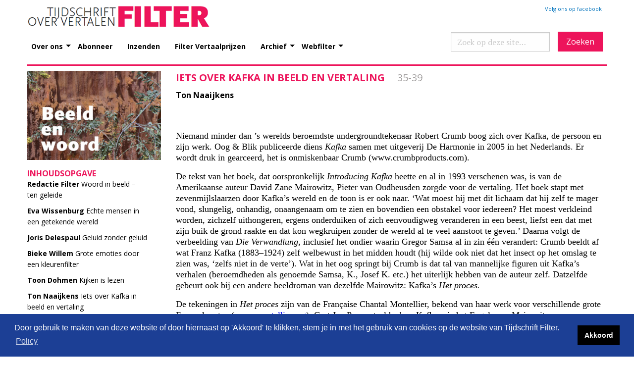

--- FILE ---
content_type: text/html; charset=utf-8
request_url: https://tijdschrift-filter.nl/jaargangen/2017/244/iets-over-kafka-in-beeld-en-vertaling-35-39/
body_size: 11018
content:

<!DOCTYPE html PUBLIC "-//W3C//DTD XHTML 1.0 Strict//EN" "http://www.w3.org/TR/xhtml1/DTD/xhtml1-strict.dtd" []>
<html>
<head>
    <title>Filter, tijdschrift over vertalen</title>
    <meta http-equiv="Content-Type" content="text/html; charset=UTF-8">
    <link rel="stylesheet" type="text/css" href="/css/style.css">
    <link rel="stylesheet" type="text/css" href="/css/style_editor.css">
    <link rel="stylesheet" href="https://cdn.jsdelivr.net/npm/cookieconsent@3.1.1/build/cookieconsent.min.css" />
    <!--responsive-->
    <link rel="stylesheet" href="/css/foundation.css">
    <link rel="stylesheet" href="/css/app.css">
    <meta http-equiv="x-ua-compatible" content="ie=edge">
    <meta name="viewport" content="width=device-width, initial-scale=1.0">
    <!--einde responsive-->
    <!-- Google tag (gtag.js) -->
    <script async src="https://www.googletagmanager.com/gtag/js?id=G-K32JC3DD5Q"></script>
    <script>
        window.dataLayer = window.dataLayer || [];
        function gtag() { dataLayer.push(arguments); }
        gtag('js', new Date());

        gtag('config', 'G-K32JC3DD5Q');
    </script>



</head>
<body>

    <header>
        <div class="row" style="margin-top:10px;">
            <!-- LOGO -->
            <div class="medium-4 columns align-self-middle">
                <a href="/"><img src="/images/logo.png" border="0" /></a>
            </div>
            <!-- QUICK LINKS -->
            <div class="medium-8 columns align-self-bottom">
                <div id="top_quick_links">
                    <div id="social_fb">
                        <a target="blank" href="https://www.facebook.com/FilterTijdschriftVoorVertalen">Volg ons op facebook</a>
                    </div>
                </div>
            </div>
        </div>
        <div class="row">
            <!--MENU-->
            <div class="large-12 columns">
                <div class="title-bar" data-responsive-toggle="example-menu" data-hide-for="large">
                    <button class="menu-icon" type="button" data-toggle></button>
                    <div class="title-bar-title">Menu</div>
                </div>
                <div class="top-bar" id="example-menu">
                    <div class="top-bar-left">
                        <ul class="vertical medium-horizontal menu" data-responsive-menu="drilldown large-dropdown">
                            <li>
                                <a href="#">Over ons</a>
                                <ul class="menu vertical">
                                    <li><a href="/over-ons/visie/">Visie</a></li>
                                    <li><a href="/over-ons/colofon/">Colofon</a></li>
                                    <li><a href="/over-ons/stichting-filter/">Stichting Filter</a></li>
                                    <li><a href="/over-ons/m10boeken/">m10boeken</a></li>
                                    <li><a href="/over-ons/donateur-worden/">Donateur worden</a></li>
                                    <li><a href="/over-ons/subsidiegevers/">Subsidiegevers</a></li>
                                    <li><a href="/over-ons/contact/">Contact</a></li>
                                </ul>
                            </li>
                            <li><a href="/abonneer/">Abonneer</a></li>
                            <li><a href="/inzenden/">Inzenden</a></li>
                            <li><a href="/archief/filter-vertaalprijs/">Filter Vertaalprijzen</a></li>
                            <li>
                                <a href="#">Archief</a>
                                <ul class="menu vertical">
                                    <li><a href="/archief/over-het-archief/">Over het archief</a></li>
                                    <li><a href="/archief/jaargangen/">Jaargangen</a></li>
                                    <li><a href="/archief/auteurs/">Auteurs</a></li>
                                    <li><a href="/archief/artikelen/">Artikelen</a></li>

                                </ul>
                            </li>
                            <li>
                                <a href="#">Webfilter</a>
                                <ul class="menu vertical">
                                    <li><a href="/webfilter/vrijdag-vertaaldag/">Vrijdag Vertaaldag</a></li>
                                    <li><a href="/webfilter/actueel/">Actueel</a></li>
                                    <li><a href="/webfilter/dossier/">Dossier</a></li>
                                    <li><a href="/webfilter/recensies/">Recensies</a></li>
                                </ul>
                            </li>
                        </ul>
                    </div>
                    <div class="top-bar-right show-for-large">

                        <form method="get" action="/zoeken" class="site-search" role="search" aria-label="Zoek op deze site">
                            <input type="search"
                                   name="q"
                                   value=""
                                   placeholder="Zoek op deze site…"
                                   autocomplete="off" />
                            <button type="submit" style="background-color:#ed145b!important;font-family:'Open Sans'" aria-label="Zoeken">Zoeken</button>
                        </form>

                    </div>
                </div>
            </div>
        </div>
    </header>
    <!-- ///// EINDE HEADER ///// -->
    <!-- ///// BEGIN CONTENT ///// -->
    <div class="row">
        <div class="large-12 medium-12 columns">
            <div id="breadcrumbs">

            </div>
        </div>
    </div>

    <div class="row">
        <div class="large-12 medium-12 columns">
            

<div class="row">
    <div class="large-3 medium-3 show-for-large artikel_left columns">
            <img src="/media/586058/omfilter24_4.jpg?width=300&amp;height=200&amp;mode=crop"
                 alt="24:4"
                 title="24:4"
                 class="thumbnail" />

        <h1>Inhoudsopgave</h1>
        <ul>
                <li>
                    <a href="/jaargangen/2017/244/ten-geleide-3-4/">
                            <strong>Redactie Filter</strong>                           
                        Woord in beeld – ten geleide
                    </a>
                </li>
                <li>
                    <a href="/jaargangen/2017/244/echte-mensen-in-een-getekende-wereld-5-12/">
                            <strong>Eva Wissenburg</strong>                           
                        Echte mensen in een getekende wereld
                    </a>
                </li>
                <li>
                    <a href="/jaargangen/2017/244/geluid-zonder-geluid-13-20/">
                            <strong>Joris Delespaul</strong>                           
                        Geluid zonder geluid
                    </a>
                </li>
                <li>
                    <a href="/jaargangen/2017/244/grote-emoties-door-een-kleurenfilter-21-28/">
                            <strong>Bieke Willem</strong>                           
                        Grote emoties door een kleurenfilter
                    </a>
                </li>
                <li>
                    <a href="/jaargangen/2017/244/kijken-is-lezen-29-34/">
                            <strong>Toon Dohmen</strong>                           
                        Kijken is lezen
                    </a>
                </li>
                <li>
                    <a href="/jaargangen/2017/244/iets-over-kafka-in-beeld-en-vertaling-35-39/">
                            <strong>Ton Naaijkens</strong>                           
                        Iets over Kafka in beeld en vertaling
                    </a>
                </li>
                <li>
                    <a href="/jaargangen/2017/244/niets-blijft-hetzelfde-40-46/">
                            <strong>Susan Bassnett</strong>                           
                        Niets blijft hetzelfde
                    </a>
                </li>
                <li>
                    <a href="/jaargangen/2017/244/vertalen-wat-er-niet-staat-47-50/">
                            <strong>Philippe Noble</strong>                           
                        Vertalen wat er niet staat
                    </a>
                </li>
                <li>
                    <a href="/jaargangen/2017/244/jane-austen-en-haar-eerste-vertaalster-gonne-van-uildriks-51-61/">
                            <strong>Suzan van Dijk</strong>                           
                        Jane Austen en haar eerste vertaalster Gonne van Uildriks
                    </a>
                </li>
        </ul>
    </div>
    <div class="large-9 medium-12 artikel_right columns">
        <h1>
            Iets over Kafka in beeld en vertaling
            &nbsp;&nbsp;&nbsp;
            <span class="artikel_right_paginanummer">35-39</span>
        </h1>

        <h2></h2>

        <h3>
Ton Naaijkens                <br />

        </h3>

        


<p>Niemand minder dan ’s werelds beroemdste undergroundtekenaar Robert Crumb boog zich over Kafka, de persoon en zijn werk. Oog &amp; Blik publiceerde diens <em>Kafka</em> samen met uitgeverij De Harmonie in 2005 in het Nederlands. Er wordt druk in gearceerd, het is onmiskenbaar Crumb (www.crumbproducts.com).</p>
<p>De tekst van het boek, dat oorspronkelijk <em>Introducing Kafka</em> heette en al in 1993 verschenen was, is van de Amerikaanse auteur David Zane Mairowitz, Pieter van Oudheusden zorgde voor de vertaling. Het boek stapt met zevenmijlslaarzen door Kafka’s wereld en de toon is er ook naar. ‘Wat moest hij met dit lichaam dat hij zelf te mager vond, slungelig, onhandig, onaangenaam om te zien en bovendien een obstakel voor iedereen? Het moest verkleind worden, zichzelf uithongeren, ergens onderduiken of zich eenvoudigweg veranderen in een beest, liefst een dat met zijn buik de grond raakte en dat kon wegkruipen zonder de wereld al te veel aanstoot te geven.’ Daarna volgt de verbeelding van <em>Die Verwandlung, </em>inclusief het ondier waarin Gregor Samsa al in zin één verandert: Crumb beeldt af wat Franz Kafka (1883–1924) zelf welbewust in het midden houdt (hij wilde ook niet dat het insect op het omslag te zien was, ‘zelfs niet in de verte’). Wat in het oog springt bij Crumb is dat tal van mannelijke figuren uit Kafka’s verhalen (beroemdheden als genoemde Samsa, K., Josef K. etc.) het uiterlijk hebben van de auteur zelf. Datzelfde gebeurt ook bij een andere beeldroman van dezelfde Mairowitz: Kafka’s <em>Het proces.</em></p>
<p>De tekeningen in <em>Het proces</em> zijn van de Française Chantal Montellier, bekend van haar werk voor verschillende grote Franse kranten (<a rel="noopener noreferrer" href="http://www.montellier.org" target="_blank">www.montellier.org</a>). Gert Jan Pos vertaalde deze Kafka, via het Engels van Mairowitz (oorspronkelijke titel: <em>The trial</em>, Uitgeverij Atlas 2010), maar met op de achtergrond uiteraard het Duits van Kafka en de manier waarop andere Nederlanders het boek ooit vertaalden. De befaamde openingszin, die het begrip ‘spoiler alert’ ad absurdum voert, luidt bij hem: ‘Iemand moest Josef K. hebben belasterd, want op een ochtend, zonder dat hij iets kwaads had gedaan, werd hij zomaar gearresteerd.’ Die vertaling verschilt van alle tot dusver verschenen Nederlandse vertalingen. Het zijn er vijf, op de laatste (een particulier uitgegeven versie) heb ik niet de hand kunnen leggen, maar de eerste vier zijn de moeite van het bekijken en vergelijken waard. Ze zijn als tekst per definitie verfijnder en subtieler en uitgebreider dan deze beeldroman, maar anderzijds ook weer niet onproblematisch vergelijkbaar met de intersemiotische vertaling die een beeldroman is. Wat direct opvalt is de grote aandacht die Montellier besteedt aan de vrouwen die in <em>Het proces</em> voorkomen. Vrouwen zijn misschien aantrekkelijker tekenbaar? Het kan ook, wat ik vermoed, aan Mairowitz liggen, iemand die niet wars is van een wat smeuïger kijk op Kafka en hoe de wereld in elkaar zit. Anderzijds zijn de vrouwen in <em>Het proces</em> wel degelijk een speciaal geval, al vervullen ze eerder bijrollen. Anderzijds twee: Josef K. is me er ook eentje en het is best interessant om in deze #metoo-tijden ook eens een romanfiguur langs de seksistische meetlat te leggen.</p>
<p><img style="width: 0px; height: 0px;" src="" alt=""><img style="width: 0px; height:0px;" src="?width=0&amp;height=0" alt=""><img style="width: 361.59775753328665px; height:500px;" src="/media/587270/06-naaijkens_afbeelding.tif?width=361.59775753328665&amp;height=500" alt=""><br><span class="onderschrift_afbeelding">Passage uit: <em>Franz Kafka's Het proces. Een beeldroman</em> van David Zane Mariowitz (2010)</span></p>
<p>Ik denk aan Josef K. als die laat op de avond de thuiskomst afwacht van zijn buurvrouw in het pension, Fräulein Bürstner, een ietwat naïeve, in ieder geval onschuldige vrouw. Hij wacht haar op om zich te verontschuldigen voor het bezoek van twee mysterieuze bezoekers die zijn arrestatie onderzoeken en ook in haar spullen gewoeld hebben. Josef K. betreedt haar kamer, vertelt het een en ander en stort zich op een gegeven moment onverhoeds op haar. Hoe wordt dat geformuleerd of verbeeld? Je zou er natuurlijk de verfilming van de roman door Orson Welles (1962) voor kunnen bekijken, de stripversie door de Italiaan Guido Crepax (1999) kunnen raadplegen, de opera van Gottfried von Einem (uit 1953) en zelfs een toneelvoorstelling van niemand minder dan Ingmar Bergman (1975) op basis van een bewerking door niemand minder dan Peter Weiss (1916–1982) kunnen bezoeken, maar die worden in de kleine stad waar ik woon niet elke dag opgevoerd. Ik beperk me – beeldmatig – tot hoe Montellier en Mairowitz het moment suprême verbeelden dat afhankelijk van het perspectief evengoed <em>moment basse </em>moet heten.</p>
<p>De scène is ook bij Kafka – woordmatig – heftig. Ik citeer de vier vertalingen:</p>
<p style="padding-left: 30px;">‘Ik kom al,’ zei K., liep snel op haar toe, greep haar, kuste haar op haar mond en toen over haar gehele gezicht, zoals een dorstig dier met zijn tong over het eindelijk gevonden bronwater heentast. Tenslotte kuste hij haar in haar hals waar de keel zit, en daar liet hij lang zijn lippen liggen.’ (Alice van Nahuys, 1947)</p>
<p style="padding-left: 30px;">‘Ik kom al,’ zei K., liep door, greep haar, kuste haar op de mond en daarna over haar hele gezicht, zoals een dorstig dier met zijn tong over het eindelijk gevonden bronwater heenjaagt. Tenslotte kust hij haar op de hals, waar de strot is, en daar liet hij zijn lippen lange tijd liggen.’ (Ruth Wolf, 1982)</p>
<p style="padding-left: 30px;">‘Ik kom al,’ zei K., liep snel naar voren, pakte haar vast, kuste haar op de mond en toen over het hele gezicht, zoals een dorstig dier zijn tong over het eindelijk gevonden bronwater laat vliegen. Ten slotte kuste hij haar op de hals, ter hoogte van de keel, en daar liet hij zijn lippen lang liggen.’ (Thomas Graftdijk, 1989)</p>
<p style="padding-left: 30px;">‘Ik kom al,’ zei K., liep naar haar toe, pakte haar beet, kuste haar op haar mond en toen over haar hele gezicht, zoals een dorstig dier met zijn tong over het eindelijk gevonden bronwater jaagt. Ten slotte kuste hij haar hals, waar de keel zit, en daar liet hij zijn lippen lang rusten.’ (Willem van Toorn, 2012)</p>
<p>De vier vertalingen lijken erg op elkaar. Ik schrijf dat toe aan het feit dat ze allemaal vanuit een vergelijkbare vertaalopvatting zijn vertaald, een die uitgaat van letterlijkheid en lexicale precisie. Toch zijn er wel degelijk enkele verschillen te zien als je uitgaat van een ander criterium: de verbeelding van de situatie, wat misschien de manier samenvat waarop Hein van Dolen Aristofanes en andere Grieken wilde vertalen.1 Voor deze vertaalstrategie – exclusief de door Van Dolen rijkelijk toegevoegde strategie van veel uitleg en explicatie – hanteer ik de term situationeel of beeldend vertalen, vertalen uitgaande van hoe je je dat wat zich afspeelt voorstelt. Dat betekent in dit geval vertalen met speciale aandacht voor de handelingen (vooral de diepgang van de werkwoorden hier) en voor de emoties die een overheersende rol spelen, het invoelen van de felheid waarmee figuren elkaar bestoken. Josef K. vergrijpt zich aan juffrouw Bürstner en al zijn bewegingen, hoe nuchter ook verwoord, zijn allesbehalve onschuldig. Mij dunkt dat de twee vrouwelijke vertalers de zaak beter hebben aangevoeld. Hierbij de brontekst, ook van belang:</p>
<p style="padding-left: 30px;">»Ich komme schon«, sagte K., lief vor, faßte sie, küßte sie auf den Mund und dann über das ganze Gesicht, wie ein durstiges Tier mit der Zunge über das endlich gefundene Quellwasser hinjagt. Schließlich küßte er sie auf den Hals, wo die Gurgel ist, und dort ließ er die Lippen lange liegen.« (Franz Kafka, 1925)</p>
<p>Mijn commentaar: door de opgeroepen situatie betekent dat ‘vorlaufen’ hier ‘een bewuste stap in een bepaalde richting zetten’; ‘doorlopen’ is vreemd, ‘liep snel naar voren’ eveneens omdat het zich in een niet al te grote kamer afspeelt; ‘liep naar haar toe’ is wat zwakjes, ‘snel op haar toelopen’ heeft wel wat – Josef K. maakt echt een avance nadat hij haar eerder al bij de pols heeft gegrepen. Ook dat ‘fassen’ is interessant:<em> </em>‘grijpen’ is gewelddadiger dan ‘vastpakken’, dat net een fractie onschuldiger is; ‘beetpakken’ zit daar tussenin. ‘Ließ die Lippen lange liegen’ is voor de Nederlandse vertaler een godsgeschenk, want de alliteratie is met gemak te handhaven: de lateralen verlengen wat beschreven wordt en verhogen dus hier de dreiging. De dreiging is er al door dat<em> ‘</em>hinjagen’ ‘mit der Zunge’. Daar stuit ik op ‘over water heentasten’ en ‘heenjagen’, wat misschien wel kan, maar je tong laten ‘vliegen’ vind ik moeilijker; en kan er bij een keuze voor ‘jagen’ ook sprake zijn van één enkele haal? </p>
<p>Dat je iets van anatomie moet kennen, is zowel van belang voor de tekenaar als voor de vertaler, zeker bij het woord ‘Gurgel’, een woord dat over het algemeen vooral negatieve, agressieve connotaties heeft.2 Daar hebben we ‘waar de keel zit’ (iets te anatomisch en wat koel beschrijvend), ‘waar de strot is’ (klinkt gevaarlijk, en dat is goed); ‘ter hoogte van de keel’ is nog anatomischer, iets minder bedreigend. En ja, moet er nu gekust worden ‘in of op haar hals’? (‘auf den Hals’), of is gewoon ‘de hals kussen’ genoeg. Het Nederlands is geen eenvoudige taal, we weten niet altijd waar keel, hals of strot zitten, of zelfs ‘de gorgel’, een woord dat Van Dale opvoert in de betekenis die hier cruciaal is: strottenhoofd. Volgens mij moeten we daar zijn, en niet alleen omdat Kafka zelf aan kanker van het strottenhoofd is overleden. ‘Gurgel’ is een cruciaal woord in de roman, getuige de slotzin, die vanuit het #metoo-perspectief dat mevrouw Bürstner avant la lettre had kunnen hanteren, veelzeggend is:</p>
<p style="padding-left: 30px;">Aber an K.s Gurgel legten sich die Hände des einen Herrn, während der andere das Messer ihm tief ins Herz stieß und zweimal dort drehte. Mit brechenden Augen sah noch K., wie die Herren, nahe vor seinem Gesicht, Wange an Wange aneinandergelehnt, die Entscheidung beobachteten. »Wie ein Hund!« sagte er, es war, als sollte die Scham ihn überleben.</p>
<p>Graftdijk en Van Toorn handhaven daar hun ‘om K.’s keel’, bij Alice van Nahuys komen de associaties van vampieren en andere aanranders een fractie eerder boven drijven (‘tegen K.’s keel’), maar Ruth Wolf is al even consequent en concordant en bovendien nog eens het heftigst: ‘om K.’s strot’. Bij haar is het geweld, de overmeestering, het indringendst geformuleerd, ook in haar vertaling van de werkwoorden ‘fassen’ en ‘hinjagen’. Toch kan het nog anders, kan het beeld dat de woorden oproepen anders worden vormgegeven – zowel in taal als in beeld of welke andere kunstvorm dan ook. Je kunt als je tekent je gang gaan, een vertaler moet binnen de lijnen blijven en daar zijn creativiteit uitspelen. Is arceren en fantaseren een stuk makkelijker? Dat zal toch niet waar zijn?</p>
<p> </p>
<p><strong>Noten<br></strong>1 Vgl. bijvoorbeeld deze uitspraak uit 1995, in <em>de Volkskrant</em> van 17 maart, uit een interview door Nicoline Baartman: ‘Kijk’, doceert hij, ‘je kunt op twee manier vertalen. Ofwel je bekijkt de oudheid als een onaantastbare grootheid en zet de woorden letterlijk om in het Nederlands, denkend dat je daarmee het taalgebruik weergeeft. Ofwel je vertaalt gevoelsmatig, je kruipt in de huid van de schrijver en denkt: wat bedoelt hij hiermee?’ Hìj hoort bij de tweede stroming. ‘Gerard Koolschijn heeft die trend voor de klassieken eigenlijk geïntroduceerd in Nederland. Een heel goeie vertaler. Marietje d'Hane-Scheltema is ook zo’n goeie.’ Klagen wil hij niet, maar het is ook monnikenwerk. ‘Het is meer dan wachten totdat de muze voorbijvliegt. Ik weet niet hoe andere vertalers dat doen, maar ik kan er niets anders naast doen. Monomaan word je ervan.’ <br>2 Ik beroep me hier ook op mederedactrice Christiane Kuby, die bij <em>Gurgel</em> meteen denkt aan ‘jem. an die Gurgel fliegen’ of ‘jem. die Gurgel zudrücken’, waarbij wij doorgaans iemand naar de strot vliegen, maar dan wel weer iemands keel dichtknijpen.<br><br></p>
<p><strong>Bibliografie<br></strong>Crumb, Robert &amp; David Mairowitz. 2003. <em>Kafka</em>. Amsterdam: Oog &amp; Blik / De Harmonie.</p>
<p>Kafka, Franz. 2002. <em>Der Process</em> [1925]. Herausgegeben von Malcolm Pasley. Frankfurt am Main: Fischer Verlag.</p>
<p>Kafka, Franz. 1947. <em>Het proces</em>. Roman. Vertaald door Alice van Nahuys. Amsterdam: Amsterdamsche Boek- en Courantmij N.V.</p>
<p>Kafka, Franz. [1982] 1991. <em>Het proces. </em>Vertaald door Ruth Wolf. <em>Verzameld werk</em>. Amsterdam: Querido.</p>
<p>Kafka, Franz. 1989. <em>Het proces.</em> Uit het Duits vertaald door Thomas Graftdijk. Met tekeningen van Jan Vlasveld. Amsterdam: Amber.</p>
<p>Kafka, Franz. [2012], 2017. <em>Het proces</em>. Vertaald en van een nawoord voorzien door Willem van Toorn. Amsterdam: Athenaeum – Polak &amp; Van Gennep.</p>
<p>Mairowitz, David Zane. 2010. <em>Franz Kafka’s Het proces. Een beeldroman</em>. Geïllustreerd door Chantal Montellier. Vertaald door Gert Jan Pos. Amsterdam/Antwerpen: Atlas.</p>    </div>
</div>
        </div>
    </div>

    <div class="row pageendborder">
        <div class="large-12 medium-12 columns">
            <div id="pageend">
                <a href="/">home</a> | <a href="/over-ons/contact.aspx">contact</a>
            </div>
        </div>
    </div>


    <div class="row">
        <div class="large-12 medium-12 columns show-for-large">
            <div id="sitemap_container">
                

<div class="row">
        <div class="large-2 medium-12 small-12 columns sitemap_container">

            <!-- sitemap_title (XSLT deed dit 6x apart voor position()=1..6, maar het HTML is identiek) -->
            <div class="sitemap_title">
                <h3>
                    <a href="/jaargangen/">
                        Jaargangen
                    </a>
                </h3>
            </div>

                <ul>
                        <li>
                            <a href="/archief/jaargangen.aspx">2025</a>
                        </li>
                        <li>
                            <a href="/archief/jaargangen.aspx">2024</a>
                        </li>
                        <li>
                            <a href="/archief/jaargangen.aspx">2023</a>
                        </li>
                        <li>
                            <a href="/archief/jaargangen.aspx">2022</a>
                        </li>
                        <li>
                            <a href="/archief/jaargangen.aspx">2021</a>
                        </li>
                </ul>
        </div>
        <div class="large-2 medium-12 small-12 columns sitemap_container">

            <!-- sitemap_title (XSLT deed dit 6x apart voor position()=1..6, maar het HTML is identiek) -->
            <div class="sitemap_title">
                <h3>
                    <a href="/over-ons/">
                        Over ons
                    </a>
                </h3>
            </div>

                <ul>
                        <li>
                            <a href="/over-ons/visie/">Visie</a>
                        </li>
                        <li>
                            <a href="/over-ons/colofon/">Colofon</a>
                        </li>
                        <li>
                            <a href="/over-ons/stichting-filter/">Stichting Filter</a>
                        </li>
                        <li>
                            <a href="/over-ons/subsidiegevers/">Subsidiegevers</a>
                        </li>
                        <li>
                            <a href="/over-ons/m10boeken/">m10boeken</a>
                        </li>
                </ul>
        </div>
        <div class="large-2 medium-12 small-12 columns sitemap_container">

            <!-- sitemap_title (XSLT deed dit 6x apart voor position()=1..6, maar het HTML is identiek) -->
            <div class="sitemap_title">
                <h3>
                    <a href="/abonneer/">
                        Abonneer
                    </a>
                </h3>
            </div>

        </div>
        <div class="large-2 medium-12 small-12 columns sitemap_container">

            <!-- sitemap_title (XSLT deed dit 6x apart voor position()=1..6, maar het HTML is identiek) -->
            <div class="sitemap_title">
                <h3>
                    <a href="/inzenden/">
                        Inzenden
                    </a>
                </h3>
            </div>

        </div>
        <div class="large-2 medium-12 small-12 columns sitemap_container">

            <!-- sitemap_title (XSLT deed dit 6x apart voor position()=1..6, maar het HTML is identiek) -->
            <div class="sitemap_title">
                <h3>
                    <a href="/archief/">
                        Archief
                    </a>
                </h3>
            </div>

                <ul>
                        <li>
                            <a href="/archief/over-het-archief/">Over het archief</a>
                        </li>
                        <li>
                            <a href="/archief/auteurs/">Auteurs</a>
                        </li>
                        <li>
                            <a href="/archief/artikelen/">Artikelen</a>
                        </li>
                        <li>
                            <a href="/archief/filter-vertaalprijs/">Filter Vertaalprijs</a>
                        </li>
                        <li>
                            <a href="/archief/jaargangen/">Jaargangen</a>
                        </li>
                </ul>
        </div>
        <div class="large-2 medium-12 small-12 columns sitemap_container">

            <!-- sitemap_title (XSLT deed dit 6x apart voor position()=1..6, maar het HTML is identiek) -->
            <div class="sitemap_title">
                <h3>
                    <a href="/webfilter/">
                        Webfilter
                    </a>
                </h3>
            </div>

                <ul>
                        <li>
                            <a href="/webfilter/vrijdag-vertaaldag/">Vrijdag Vertaaldag</a>
                        </li>
                        <li>
                            <a href="/webfilter/actueel/">Actueel</a>
                        </li>
                        <li>
                            <a href="/webfilter/dossier/">Dossier</a>
                        </li>
                        <li>
                            <a href="/webfilter/recensies/">Recensies</a>
                        </li>
                </ul>
        </div>
        <div class="large-2 medium-12 small-12 columns sitemap_container">

            <!-- sitemap_title (XSLT deed dit 6x apart voor position()=1..6, maar het HTML is identiek) -->
            <div class="sitemap_title">
                <h3>
                    <a href="/privacybeleid/">
                        Privacybeleid
                    </a>
                </h3>
            </div>

        </div>
        <div class="large-2 medium-12 small-12 columns sitemap_container">

            <!-- sitemap_title (XSLT deed dit 6x apart voor position()=1..6, maar het HTML is identiek) -->
            <div class="sitemap_title">
                <h3>
                    <a href="/cookies/">
                        cookies
                    </a>
                </h3>
            </div>

        </div>
        <div class="large-2 medium-12 small-12 columns sitemap_container">

            <!-- sitemap_title (XSLT deed dit 6x apart voor position()=1..6, maar het HTML is identiek) -->
            <div class="sitemap_title">
                <h3>
                    <a href="/zoeken/">
                        Zoeken
                    </a>
                </h3>
            </div>

        </div>
</div>

            </div>
        </div>
    </div>
        <script data-cfasync="false" src="https://cdn.jsdelivr.net/npm/cookieconsent@3.1.1/build/cookieconsent.min.js"></script>
        <script>
            window.cookieconsent.initialise({
                "palette": {
                    "popup": {
                        "background": "#1c3f95"
                    },
                    "button": {
                        "background": "black"
                    }
                },
                "content": {
                    "message": "Door gebruik te maken van deze website of door hiernaast op 'Akkoord' te klikken, stem je in met het gebruik van cookies op de website van Tijdschrift Filter.",
                    "dismiss": "Akkoord",
                    "link": "Policy",
                    "href": "https://tijdschrift-filter.nl/cookies"
                }
            });
        </script>


  
    <!--einde cookie-->
    <!--responsive scripts-->
    <script src="/scripts/vendor/jquery.js"></script>
    <script src="/scripts/vendor/jquery.validate.js"></script>
    <script src="/scripts/vendor/what-input.js"></script>
    <script src="/scripts/vendor/foundation.js"></script>
    <script src="/scripts/FormValidatie.js"></script>
    <script src="/scripts/FormValidatieDonteurForm.js"></script>
    <script src="/scripts/app.js"></script>
</body>
</html>


--- FILE ---
content_type: text/css
request_url: https://tijdschrift-filter.nl/css/foundation.css
body_size: 23514
content:
@charset "UTF-8";/** * Foundation for Sites by ZURB * Version 6.2.4 * foundation.zurb.com * Licensed under MIT Open Source *//*! normalize.css v3.0.3 | MIT License | github.com/necolas/normalize.css *//**   * 1. Set default font family to sans-serif.   * 2. Prevent iOS and IE text size adjust after device orientation change,   *    without disabling user zoom.   */html {  font-family: sans-serif;  /* 1 */  -ms-text-size-adjust: 100%;  /* 2 */  -webkit-text-size-adjust: 100%;  /* 2 */ }/**   * Remove default margin.   */body {  margin: 0; }/* HTML5 display definitions     ========================================================================== *//**   * Correct `block` display not defined for any HTML5 element in IE 8/9.   * Correct `block` display not defined for `details` or `summary` in IE 10/11   * and Firefox.   * Correct `block` display not defined for `main` in IE 11.   */article,aside,details,figcaption,figure,footer,header,hgroup,main,menu,nav,section,summary {  display: block; }/**   * 1. Correct `inline-block` display not defined in IE 8/9.   * 2. Normalize vertical alignment of `progress` in Chrome, Firefox, and Opera.   */audio,canvas,progress,video {  display: inline-block;  /* 1 */  vertical-align: baseline;  /* 2 */ }/**   * Prevent modern browsers from displaying `audio` without controls.   * Remove excess height in iOS 5 devices.   */audio:not([controls]) {  display: none;  height: 0; }/**   * Address `[hidden]` styling not present in IE 8/9/10.   * Hide the `template` element in IE 8/9/10/11, Safari, and Firefox < 22.   */[hidden],template {  display: none; }/* Links     ========================================================================== *//**   * Remove the gray background color from active links in IE 10.   */a {  background-color: transparent; }/**   * Improve readability of focused elements when they are also in an   * active/hover state.   */a:active,a:hover {  outline: 0; }/* Text-level semantics     ========================================================================== *//**   * Address styling not present in IE 8/9/10/11, Safari, and Chrome.   */abbr[title] {  border-bottom: 1px dotted; }/**   * Address style set to `bolder` in Firefox 4+, Safari, and Chrome.   */b,strong {  font-weight: bold; }/**   * Address styling not present in Safari and Chrome.   */dfn {  font-style: italic; }/**   * Address variable `h1` font-size and margin within `section` and `article`   * contexts in Firefox 4+, Safari, and Chrome.   */h1 {  font-size: 2em;  margin: 0.67em 0; }/**   * Address styling not present in IE 8/9.   */mark {  background: #ff0;  color: #000; }/**   * Address inconsistent and variable font size in all browsers.   */small {  font-size: 80%; }/**   * Prevent `sub` and `sup` affecting `line-height` in all browsers.   */sub,sup {  font-size: 75%;  line-height: 0;  position: relative;  vertical-align: baseline; }sup {  top: -0.5em; }sub {  bottom: -0.25em; }/* Embedded content     ========================================================================== *//**   * Remove border when inside `a` element in IE 8/9/10.   */img {  border: 0; }/**   * Correct overflow not hidden in IE 9/10/11.   */svg:not(:root) {  overflow: hidden; }/* Grouping content     ========================================================================== *//**   * Address margin not present in IE 8/9 and Safari.   */figure {  margin: 1em 40px; }/**   * Address differences between Firefox and other browsers.   */hr {  box-sizing: content-box;  height: 0; }/**   * Contain overflow in all browsers.   */pre {  overflow: auto; }/**   * Address odd `em`-unit font size rendering in all browsers.   */code,kbd,pre,samp {  font-family: monospace, monospace;  font-size: 1em; }/* Forms     ========================================================================== *//**   * Known limitation: by default, Chrome and Safari on OS X allow very limited   * styling of `select`, unless a `border` property is set.   *//**   * 1. Correct color not being inherited.   *    Known issue: affects color of disabled elements.   * 2. Correct font properties not being inherited.   * 3. Address margins set differently in Firefox 4+, Safari, and Chrome.   */button,input,optgroup,select,textarea {  color: inherit;  /* 1 */  font: inherit;  /* 2 */  margin: 0;  /* 3 */ }/**   * Address `overflow` set to `hidden` in IE 8/9/10/11.   */button {  overflow: visible; }/**   * Address inconsistent `text-transform` inheritance for `button` and `select`.   * All other form control elements do not inherit `text-transform` values.   * Correct `button` style inheritance in Firefox, IE 8/9/10/11, and Opera.   * Correct `select` style inheritance in Firefox.   */button,select {  text-transform: none; }/**   * 1. Avoid the WebKit bug in Android 4.0.* where (2) destroys native `audio`   *    and `video` controls.   * 2. Correct inability to style clickable `input` types in iOS.   * 3. Improve usability and consistency of cursor style between image-type   *    `input` and others.   */button,html input[type="button"],input[type="reset"],input[type="submit"] {  -webkit-appearance: button;  /* 2 */  cursor: pointer;  /* 3 */ }/**   * Re-set default cursor for disabled elements.   */button[disabled],html input[disabled] {  cursor: not-allowed; }/**   * Remove inner padding and border in Firefox 4+.   */button::-moz-focus-inner,input::-moz-focus-inner {  border: 0;  padding: 0; }/**   * Address Firefox 4+ setting `line-height` on `input` using `!important` in   * the UA stylesheet.   */input {  line-height: normal; }/**   * It's recommended that you don't attempt to style these elements.   * Firefox's implementation doesn't respect box-sizing, padding, or width.   *   * 1. Address box sizing set to `content-box` in IE 8/9/10.   * 2. Remove excess padding in IE 8/9/10.   */input[type="checkbox"],input[type="radio"] {  box-sizing: border-box;  /* 1 */  padding: 0;  /* 2 */ }/**   * Fix the cursor style for Chrome's increment/decrement buttons. For certain   * `font-size` values of the `input`, it causes the cursor style of the   * decrement button to change from `default` to `text`.   */input[type="number"]::-webkit-inner-spin-button,input[type="number"]::-webkit-outer-spin-button {  height: auto; }/**   * 1. Address `appearance` set to `searchfield` in Safari and Chrome.   * 2. Address `box-sizing` set to `border-box` in Safari and Chrome.   */input[type="search"] {  -webkit-appearance: textfield;  /* 1 */  box-sizing: content-box;  /* 2 */ }/**   * Remove inner padding and search cancel button in Safari and Chrome on OS X.   * Safari (but not Chrome) clips the cancel button when the search input has   * padding (and `textfield` appearance).   */input[type="search"]::-webkit-search-cancel-button,input[type="search"]::-webkit-search-decoration {  -webkit-appearance: none; }/**   * Define consistent border, margin, and padding.   * [NOTE] We don't enable this ruleset in Foundation, because we want the <fieldset> element to have plain styling.   *//* fieldset {    border: 1px solid #c0c0c0;    margin: 0 2px;    padding: 0.35em 0.625em 0.75em;  } *//**   * 1. Correct `color` not being inherited in IE 8/9/10/11.   * 2. Remove padding so people aren't caught out if they zero out fieldsets.   */legend {  border: 0;  /* 1 */  padding: 0;  /* 2 */ }/**   * Remove default vertical scrollbar in IE 8/9/10/11.   */textarea {  overflow: auto; }/**   * Don't inherit the `font-weight` (applied by a rule above).   * NOTE: the default cannot safely be changed in Chrome and Safari on OS X.   */optgroup {  font-weight: bold; }/* Tables     ========================================================================== *//**   * Remove most spacing between table cells.   */table {  border-collapse: collapse;  border-spacing: 0; }td,th {  padding: 0; }.foundation-mq {  font-family: "small=0em&medium=40em&large=64em&xlarge=75em&xxlarge=90em"; }html {  font-size: 100%;  box-sizing: border-box; }*,*::before,*::after {  box-sizing: inherit; }body {  padding: 0;  margin: 0;   font-weight: normal;  -webkit-font-smoothing: antialiased;  -moz-osx-font-smoothing: grayscale; }img {  max-width: 100%;  height: auto;  -ms-interpolation-mode: bicubic;  display: inline-block;  vertical-align: middle; }textarea {  height: auto;  min-height: 50px;  border-radius: 0; }select {  width: 100%;  border-radius: 0; }#map_canvas img,#map_canvas embed,#map_canvas object,.map_canvas img,.map_canvas embed,.map_canvas object,.mqa-display img,.mqa-display embed,.mqa-display object {  max-width: none !important; }button {  -webkit-appearance: none;  -moz-appearance: none;  background: transparent;  padding: 0;  border: 0;  border-radius: 0;  line-height: 1; }  [data-whatinput='mouse'] button {    outline: 0; }.is-visible {  display: block !important; }.is-hidden {  display: none !important; }.row {  max-width: 75rem;  margin-left: auto;  margin-right: auto; }  .row::before, .row::after {    content: ' ';    display: table; }  .row::after {    clear: both; }  .row.collapse > .column, .row.collapse > .columns {    padding-left: 0;    padding-right: 0; }  .row .row {    margin-left: -0.625rem;    margin-right: -0.625rem; }    @media screen and (min-width: 40em) {      .row .row {        margin-left: -0.9375rem;        margin-right: -0.9375rem; } }    .row .row.collapse {      margin-left: 0;      margin-right: 0; }  .row.expanded {    max-width: none; }    .row.expanded .row {      margin-left: auto;      margin-right: auto; }.column, .columns {  width: 100%;  float: left;  padding-left: 0.625rem;  padding-right: 0.625rem; }  @media screen and (min-width: 40em) {    .column, .columns {      padding-left: 0.9375rem;      padding-right: 0.9375rem; } }  .column:last-child:not(:first-child), .columns:last-child:not(:first-child) {    float: right; }  .column.end:last-child:last-child, .end.columns:last-child:last-child {    float: left; }.column.row.row, .row.row.columns {  float: none; }.row .column.row.row, .row .row.row.columns {  padding-left: 0;  padding-right: 0;  margin-left: 0;  margin-right: 0; }.small-1 {  width: 8.33333%; }.small-push-1 {  position: relative;  left: 8.33333%; }.small-pull-1 {  position: relative;  left: -8.33333%; }.small-offset-0 {  margin-left: 0%; }.small-2 {  width: 16.66667%; }.small-push-2 {  position: relative;  left: 16.66667%; }.small-pull-2 {  position: relative;  left: -16.66667%; }.small-offset-1 {  margin-left: 8.33333%; }.small-3 {  width: 25%; }.small-push-3 {  position: relative;  left: 25%; }.small-pull-3 {  position: relative;  left: -25%; }.small-offset-2 {  margin-left: 16.66667%; }.small-4 {  width: 33.33333%; }.small-push-4 {  position: relative;  left: 33.33333%; }.small-pull-4 {  position: relative;  left: -33.33333%; }.small-offset-3 {  margin-left: 25%; }.small-5 {  width: 41.66667%; }.small-push-5 {  position: relative;  left: 41.66667%; }.small-pull-5 {  position: relative;  left: -41.66667%; }.small-offset-4 {  margin-left: 33.33333%; }.small-6 {  width: 50%; }.small-push-6 {  position: relative;  left: 50%; }.small-pull-6 {  position: relative;  left: -50%; }.small-offset-5 {  margin-left: 41.66667%; }.small-7 {  width: 58.33333%; }.small-push-7 {  position: relative;  left: 58.33333%; }.small-pull-7 {  position: relative;  left: -58.33333%; }.small-offset-6 {  margin-left: 50%; }.small-8 {  width: 66.66667%; }.small-push-8 {  position: relative;  left: 66.66667%; }.small-pull-8 {  position: relative;  left: -66.66667%; }.small-offset-7 {  margin-left: 58.33333%; }.small-9 {  width: 75%; }.small-push-9 {  position: relative;  left: 75%; }.small-pull-9 {  position: relative;  left: -75%; }.small-offset-8 {  margin-left: 66.66667%; }.small-10 {  width: 83.33333%; }.small-push-10 {  position: relative;  left: 83.33333%; }.small-pull-10 {  position: relative;  left: -83.33333%; }.small-offset-9 {  margin-left: 75%; }.small-11 {  width: 91.66667%; }.small-push-11 {  position: relative;  left: 91.66667%; }.small-pull-11 {  position: relative;  left: -91.66667%; }.small-offset-10 {  margin-left: 83.33333%; }.small-12 {  width: 100%; }.small-offset-11 {  margin-left: 91.66667%; }.small-up-1 > .column, .small-up-1 > .columns {  width: 100%;  float: left; }  .small-up-1 > .column:nth-of-type(1n), .small-up-1 > .columns:nth-of-type(1n) {    clear: none; }  .small-up-1 > .column:nth-of-type(1n+1), .small-up-1 > .columns:nth-of-type(1n+1) {    clear: both; }  .small-up-1 > .column:last-child, .small-up-1 > .columns:last-child {    float: left; }.small-up-2 > .column, .small-up-2 > .columns {  width: 50%;  float: left; }  .small-up-2 > .column:nth-of-type(1n), .small-up-2 > .columns:nth-of-type(1n) {    clear: none; }  .small-up-2 > .column:nth-of-type(2n+1), .small-up-2 > .columns:nth-of-type(2n+1) {    clear: both; }  .small-up-2 > .column:last-child, .small-up-2 > .columns:last-child {    float: left; }.small-up-3 > .column, .small-up-3 > .columns {  width: 33.33333%;  float: left; }  .small-up-3 > .column:nth-of-type(1n), .small-up-3 > .columns:nth-of-type(1n) {    clear: none; }  .small-up-3 > .column:nth-of-type(3n+1), .small-up-3 > .columns:nth-of-type(3n+1) {    clear: both; }  .small-up-3 > .column:last-child, .small-up-3 > .columns:last-child {    float: left; }.small-up-4 > .column, .small-up-4 > .columns {  width: 25%;  float: left; }  .small-up-4 > .column:nth-of-type(1n), .small-up-4 > .columns:nth-of-type(1n) {    clear: none; }  .small-up-4 > .column:nth-of-type(4n+1), .small-up-4 > .columns:nth-of-type(4n+1) {    clear: both; }  .small-up-4 > .column:last-child, .small-up-4 > .columns:last-child {    float: left; }.small-up-5 > .column, .small-up-5 > .columns {  width: 20%;  float: left; }  .small-up-5 > .column:nth-of-type(1n), .small-up-5 > .columns:nth-of-type(1n) {    clear: none; }  .small-up-5 > .column:nth-of-type(5n+1), .small-up-5 > .columns:nth-of-type(5n+1) {    clear: both; }  .small-up-5 > .column:last-child, .small-up-5 > .columns:last-child {    float: left; }.small-up-6 > .column, .small-up-6 > .columns {  width: 16.66667%;  float: left; }  .small-up-6 > .column:nth-of-type(1n), .small-up-6 > .columns:nth-of-type(1n) {    clear: none; }  .small-up-6 > .column:nth-of-type(6n+1), .small-up-6 > .columns:nth-of-type(6n+1) {    clear: both; }  .small-up-6 > .column:last-child, .small-up-6 > .columns:last-child {    float: left; }.small-up-7 > .column, .small-up-7 > .columns {  width: 14.28571%;  float: left; }  .small-up-7 > .column:nth-of-type(1n), .small-up-7 > .columns:nth-of-type(1n) {    clear: none; }  .small-up-7 > .column:nth-of-type(7n+1), .small-up-7 > .columns:nth-of-type(7n+1) {    clear: both; }  .small-up-7 > .column:last-child, .small-up-7 > .columns:last-child {    float: left; }.small-up-8 > .column, .small-up-8 > .columns {  width: 12.5%;  float: left; }  .small-up-8 > .column:nth-of-type(1n), .small-up-8 > .columns:nth-of-type(1n) {    clear: none; }  .small-up-8 > .column:nth-of-type(8n+1), .small-up-8 > .columns:nth-of-type(8n+1) {    clear: both; }  .small-up-8 > .column:last-child, .small-up-8 > .columns:last-child {    float: left; }.small-collapse > .column, .small-collapse > .columns {  padding-left: 0;  padding-right: 0; }.small-collapse .row {  margin-left: 0;  margin-right: 0; }.expanded.row .small-collapse.row {  margin-left: 0;  margin-right: 0; }.small-uncollapse > .column, .small-uncollapse > .columns {  padding-left: 0.625rem;  padding-right: 0.625rem; }.small-centered {  margin-left: auto;  margin-right: auto; }  .small-centered, .small-centered:last-child:not(:first-child) {    float: none;    clear: both; }.small-uncentered,.small-push-0,.small-pull-0 {  position: static;  margin-left: 0;  margin-right: 0;  float: left; }@media screen and (min-width: 40em) {  .medium-1 {    width: 8.33333%; }  .medium-push-1 {    position: relative;    left: 8.33333%; }  .medium-pull-1 {    position: relative;    left: -8.33333%; }  .medium-offset-0 {    margin-left: 0%; }  .medium-2 {    width: 16.66667%; }  .medium-push-2 {    position: relative;    left: 16.66667%; }  .medium-pull-2 {    position: relative;    left: -16.66667%; }  .medium-offset-1 {    margin-left: 8.33333%; }  .medium-3 {    width: 25%; }  .medium-push-3 {    position: relative;    left: 25%; }  .medium-pull-3 {    position: relative;    left: -25%; }  .medium-offset-2 {    margin-left: 16.66667%; }  .medium-4 {    width: 33.33333%; }  .medium-push-4 {    position: relative;    left: 33.33333%; }  .medium-pull-4 {    position: relative;    left: -33.33333%; }  .medium-offset-3 {    margin-left: 25%; }  .medium-5 {    width: 41.66667%; }  .medium-push-5 {    position: relative;    left: 41.66667%; }  .medium-pull-5 {    position: relative;    left: -41.66667%; }  .medium-offset-4 {    margin-left: 33.33333%; }  .medium-6 {    width: 50%; }  .medium-push-6 {    position: relative;    left: 50%; }  .medium-pull-6 {    position: relative;    left: -50%; }  .medium-offset-5 {    margin-left: 41.66667%; }  .medium-7 {    width: 58.33333%; }  .medium-push-7 {    position: relative;    left: 58.33333%; }  .medium-pull-7 {    position: relative;    left: -58.33333%; }  .medium-offset-6 {    margin-left: 50%; }  .medium-8 {    width: 66.66667%; }  .medium-push-8 {    position: relative;    left: 66.66667%; }  .medium-pull-8 {    position: relative;    left: -66.66667%; }  .medium-offset-7 {    margin-left: 58.33333%; }  .medium-9 {    width: 75%; }  .medium-push-9 {    position: relative;    left: 75%; }  .medium-pull-9 {    position: relative;    left: -75%; }  .medium-offset-8 {    margin-left: 66.66667%; }  .medium-10 {    width: 83.33333%; }  .medium-push-10 {    position: relative;    left: 83.33333%; }  .medium-pull-10 {    position: relative;    left: -83.33333%; }  .medium-offset-9 {    margin-left: 75%; }  .medium-11 {    width: 91.66667%; }  .medium-push-11 {    position: relative;    left: 91.66667%; }  .medium-pull-11 {    position: relative;    left: -91.66667%; }  .medium-offset-10 {    margin-left: 83.33333%; }  .medium-12 {    width: 100%; }  .medium-offset-11 {    margin-left: 91.66667%; }  .medium-up-1 > .column, .medium-up-1 > .columns {    width: 100%;    float: left; }    .medium-up-1 > .column:nth-of-type(1n), .medium-up-1 > .columns:nth-of-type(1n) {      clear: none; }    .medium-up-1 > .column:nth-of-type(1n+1), .medium-up-1 > .columns:nth-of-type(1n+1) {      clear: both; }    .medium-up-1 > .column:last-child, .medium-up-1 > .columns:last-child {      float: left; }  .medium-up-2 > .column, .medium-up-2 > .columns {    width: 50%;    float: left; }    .medium-up-2 > .column:nth-of-type(1n), .medium-up-2 > .columns:nth-of-type(1n) {      clear: none; }    .medium-up-2 > .column:nth-of-type(2n+1), .medium-up-2 > .columns:nth-of-type(2n+1) {      clear: both; }    .medium-up-2 > .column:last-child, .medium-up-2 > .columns:last-child {      float: left; }  .medium-up-3 > .column, .medium-up-3 > .columns {    width: 33.33333%;    float: left; }    .medium-up-3 > .column:nth-of-type(1n), .medium-up-3 > .columns:nth-of-type(1n) {      clear: none; }    .medium-up-3 > .column:nth-of-type(3n+1), .medium-up-3 > .columns:nth-of-type(3n+1) {      clear: both; }    .medium-up-3 > .column:last-child, .medium-up-3 > .columns:last-child {      float: left; }  .medium-up-4 > .column, .medium-up-4 > .columns {    width: 25%;    float: left; }    .medium-up-4 > .column:nth-of-type(1n), .medium-up-4 > .columns:nth-of-type(1n) {      clear: none; }    .medium-up-4 > .column:nth-of-type(4n+1), .medium-up-4 > .columns:nth-of-type(4n+1) {      clear: both; }    .medium-up-4 > .column:last-child, .medium-up-4 > .columns:last-child {      float: left; }  .medium-up-5 > .column, .medium-up-5 > .columns {    width: 20%;    float: left; }    .medium-up-5 > .column:nth-of-type(1n), .medium-up-5 > .columns:nth-of-type(1n) {      clear: none; }    .medium-up-5 > .column:nth-of-type(5n+1), .medium-up-5 > .columns:nth-of-type(5n+1) {      clear: both; }    .medium-up-5 > .column:last-child, .medium-up-5 > .columns:last-child {      float: left; }  .medium-up-6 > .column, .medium-up-6 > .columns {    width: 16.66667%;    float: left; }    .medium-up-6 > .column:nth-of-type(1n), .medium-up-6 > .columns:nth-of-type(1n) {      clear: none; }    .medium-up-6 > .column:nth-of-type(6n+1), .medium-up-6 > .columns:nth-of-type(6n+1) {      clear: both; }    .medium-up-6 > .column:last-child, .medium-up-6 > .columns:last-child {      float: left; }  .medium-up-7 > .column, .medium-up-7 > .columns {    width: 14.28571%;    float: left; }    .medium-up-7 > .column:nth-of-type(1n), .medium-up-7 > .columns:nth-of-type(1n) {      clear: none; }    .medium-up-7 > .column:nth-of-type(7n+1), .medium-up-7 > .columns:nth-of-type(7n+1) {      clear: both; }    .medium-up-7 > .column:last-child, .medium-up-7 > .columns:last-child {      float: left; }  .medium-up-8 > .column, .medium-up-8 > .columns {    width: 12.5%;    float: left; }    .medium-up-8 > .column:nth-of-type(1n), .medium-up-8 > .columns:nth-of-type(1n) {      clear: none; }    .medium-up-8 > .column:nth-of-type(8n+1), .medium-up-8 > .columns:nth-of-type(8n+1) {      clear: both; }    .medium-up-8 > .column:last-child, .medium-up-8 > .columns:last-child {      float: left; }  .medium-collapse > .column, .medium-collapse > .columns {    padding-left: 0;    padding-right: 0; }  .medium-collapse .row {    margin-left: 0;    margin-right: 0; }  .expanded.row .medium-collapse.row {    margin-left: 0;    margin-right: 0; }  .medium-uncollapse > .column, .medium-uncollapse > .columns {    padding-left: 0.9375rem;    padding-right: 0.9375rem; }  .medium-centered {    margin-left: auto;    margin-right: auto; }    .medium-centered, .medium-centered:last-child:not(:first-child) {      float: none;      clear: both; }  .medium-uncentered,  .medium-push-0,  .medium-pull-0 {    position: static;    margin-left: 0;    margin-right: 0;    float: left; } }@media screen and (min-width: 64em) {  .large-1 {    width: 8.33333%; }  .large-push-1 {    position: relative;    left: 8.33333%; }  .large-pull-1 {    position: relative;    left: -8.33333%; }  .large-offset-0 {    margin-left: 0%; }  .large-2 {    width: 16.66667%; }  .large-push-2 {    position: relative;    left: 16.66667%; }  .large-pull-2 {    position: relative;    left: -16.66667%; }  .large-offset-1 {    margin-left: 8.33333%; }  .large-3 {    width: 25%; }  .large-push-3 {    position: relative;    left: 25%; }  .large-pull-3 {    position: relative;    left: -25%; }  .large-offset-2 {    margin-left: 16.66667%; }  .large-4 {    width: 33.33333%; }  .large-push-4 {    position: relative;    left: 33.33333%; }  .large-pull-4 {    position: relative;    left: -33.33333%; }  .large-offset-3 {    margin-left: 25%; }  .large-5 {    width: 41.66667%; }  .large-push-5 {    position: relative;    left: 41.66667%; }  .large-pull-5 {    position: relative;    left: -41.66667%; }  .large-offset-4 {    margin-left: 33.33333%; }  .large-6 {    width: 50%; }  .large-push-6 {    position: relative;    left: 50%; }  .large-pull-6 {    position: relative;    left: -50%; }  .large-offset-5 {    margin-left: 41.66667%; }  .large-7 {    width: 58.33333%; }  .large-push-7 {    position: relative;    left: 58.33333%; }  .large-pull-7 {    position: relative;    left: -58.33333%; }  .large-offset-6 {    margin-left: 50%; }  .large-8 {    width: 66.66667%; }  .large-push-8 {    position: relative;    left: 66.66667%; }  .large-pull-8 {    position: relative;    left: -66.66667%; }  .large-offset-7 {    margin-left: 58.33333%; }  .large-9 {    width: 75%; }  .large-push-9 {    position: relative;    left: 75%; }  .large-pull-9 {    position: relative;    left: -75%; }  .large-offset-8 {    margin-left: 66.66667%; }  .large-10 {    width: 83.33333%; }  .large-push-10 {    position: relative;    left: 83.33333%; }  .large-pull-10 {    position: relative;    left: -83.33333%; }  .large-offset-9 {    margin-left: 75%; }  .large-11 {    width: 91.66667%; }  .large-push-11 {    position: relative;    left: 91.66667%; }  .large-pull-11 {    position: relative;    left: -91.66667%; }  .large-offset-10 {    margin-left: 83.33333%; }  .large-12 {    width: 100%; }  .large-offset-11 {    margin-left: 91.66667%; }  .large-up-1 > .column, .large-up-1 > .columns {    width: 100%;    float: left; }    .large-up-1 > .column:nth-of-type(1n), .large-up-1 > .columns:nth-of-type(1n) {      clear: none; }    .large-up-1 > .column:nth-of-type(1n+1), .large-up-1 > .columns:nth-of-type(1n+1) {      clear: both; }    .large-up-1 > .column:last-child, .large-up-1 > .columns:last-child {      float: left; }  .large-up-2 > .column, .large-up-2 > .columns {    width: 50%;    float: left; }    .large-up-2 > .column:nth-of-type(1n), .large-up-2 > .columns:nth-of-type(1n) {      clear: none; }    .large-up-2 > .column:nth-of-type(2n+1), .large-up-2 > .columns:nth-of-type(2n+1) {      clear: both; }    .large-up-2 > .column:last-child, .large-up-2 > .columns:last-child {      float: left; }  .large-up-3 > .column, .large-up-3 > .columns {    width: 33.33333%;    float: left; }    .large-up-3 > .column:nth-of-type(1n), .large-up-3 > .columns:nth-of-type(1n) {      clear: none; }    .large-up-3 > .column:nth-of-type(3n+1), .large-up-3 > .columns:nth-of-type(3n+1) {      clear: both; }    .large-up-3 > .column:last-child, .large-up-3 > .columns:last-child {      float: left; }  .large-up-4 > .column, .large-up-4 > .columns {    width: 25%;    float: left; }    .large-up-4 > .column:nth-of-type(1n), .large-up-4 > .columns:nth-of-type(1n) {      clear: none; }    .large-up-4 > .column:nth-of-type(4n+1), .large-up-4 > .columns:nth-of-type(4n+1) {      clear: both; }    .large-up-4 > .column:last-child, .large-up-4 > .columns:last-child {      float: left; }  .large-up-5 > .column, .large-up-5 > .columns {    width: 20%;    float: left; }    .large-up-5 > .column:nth-of-type(1n), .large-up-5 > .columns:nth-of-type(1n) {      clear: none; }    .large-up-5 > .column:nth-of-type(5n+1), .large-up-5 > .columns:nth-of-type(5n+1) {      clear: both; }    .large-up-5 > .column:last-child, .large-up-5 > .columns:last-child {      float: left; }  .large-up-6 > .column, .large-up-6 > .columns {    width: 16.66667%;    float: left; }    .large-up-6 > .column:nth-of-type(1n), .large-up-6 > .columns:nth-of-type(1n) {      clear: none; }    .large-up-6 > .column:nth-of-type(6n+1), .large-up-6 > .columns:nth-of-type(6n+1) {      clear: both; }    .large-up-6 > .column:last-child, .large-up-6 > .columns:last-child {      float: left; }  .large-up-7 > .column, .large-up-7 > .columns {    width: 14.28571%;    float: left; }    .large-up-7 > .column:nth-of-type(1n), .large-up-7 > .columns:nth-of-type(1n) {      clear: none; }    .large-up-7 > .column:nth-of-type(7n+1), .large-up-7 > .columns:nth-of-type(7n+1) {      clear: both; }    .large-up-7 > .column:last-child, .large-up-7 > .columns:last-child {      float: left; }  .large-up-8 > .column, .large-up-8 > .columns {    width: 12.5%;    float: left; }    .large-up-8 > .column:nth-of-type(1n), .large-up-8 > .columns:nth-of-type(1n) {      clear: none; }    .large-up-8 > .column:nth-of-type(8n+1), .large-up-8 > .columns:nth-of-type(8n+1) {      clear: both; }    .large-up-8 > .column:last-child, .large-up-8 > .columns:last-child {      float: left; }  .large-collapse > .column, .large-collapse > .columns {    padding-left: 0;    padding-right: 0; }  .large-collapse .row {    margin-left: 0;    margin-right: 0; }  .expanded.row .large-collapse.row {    margin-left: 0;    margin-right: 0; }  .large-uncollapse > .column, .large-uncollapse > .columns {    padding-left: 0.9375rem;    padding-right: 0.9375rem; }  .large-centered {    margin-left: auto;    margin-right: auto; }    .large-centered, .large-centered:last-child:not(:first-child) {      float: none;      clear: both; }  .large-uncentered,  .large-push-0,  .large-pull-0 {    position: static;    margin-left: 0;    margin-right: 0;    float: left; } }div,dl,dt,dd,ul,ol,li,h1,h2,h3,h4,h5,h6,pre,form,p,blockquote,th,td {  margin: 0;  padding: 0; }p {  font-size: inherit;   margin-bottom: 1rem;  text-rendering: optimizeLegibility; }em,i {  font-style: italic;  line-height: inherit; }strong,b {  font-weight: bold;  line-height: inherit; }small {  font-size: 80%;  line-height: inherit; }h1,h2,h3,h4,h5,h6 {   color: inherit;  text-rendering: optimizeLegibility;  margin-top: 0;  margin-bottom: 0.5rem;  line-height: 1.4; }  h1 small,  h2 small,  h3 small,  h4 small,  h5 small,  h6 small {    color: #cacaca;    line-height: 0; }h1 {  font-size: 2em; }h2 {  font-size: 1.25rem; }h3 {  font-size: 1.1875rem; }h4 {  font-size: 1.125rem; }h5 {  font-size: 1.0625rem; }h6 {  font-size: 1rem; }@media screen and (min-width: 40em) {  h1 {    font-size: 2em; }  h2 {    font-size: 1.5rem; }  h3 {    font-size: 1.9375rem; }  h4 {    font-size: 1.5625rem; }  h5 {    font-size: 1.25rem; }  h6 {    font-size: 1rem; } }hr {  max-width: 75rem;  height: 0;  border-right: 0;  border-top: 0;  border-bottom: 1px solid #cacaca;  border-left: 0;  margin: 1.25rem auto;  clear: both; }ul,ol,dl {  line-height: 1.6;  margin-bottom: 1rem;  list-style-position: outside; }li {  font-size: inherit; }ul {  list-style-type: disc;  margin-left: 1.25rem; }ol {  margin-left: 1.25rem; }ul ul, ol ul, ul ol, ol ol {  margin-left: 1.25rem;  margin-bottom: 0; }dl {  margin-bottom: 1rem; }  dl dt {    margin-bottom: 0.3rem;    font-weight: bold; }blockquote {  margin: 0 0 1rem;  padding: 0.5625rem 1.25rem 0 1.1875rem;  border-left: 1px solid #cacaca; }  blockquote, blockquote p {    line-height: 1.6;    color: #8a8a8a; }cite {  display: block;  font-size: 0.8125rem;  color: #8a8a8a; }  cite:before {    content: '\2014 \0020'; }abbr {  color: #0a0a0a;  cursor: help;  border-bottom: 1px dotted #0a0a0a; }code {  font-family: Consolas, "Liberation Mono", Courier, monospace;  font-weight: normal;  color: #0a0a0a;  background-color: #e6e6e6;  border: 1px solid #cacaca;  padding: 0.125rem 0.3125rem 0.0625rem; }kbd {  padding: 0.125rem 0.25rem 0;  margin: 0;  background-color: #e6e6e6;  color: #0a0a0a;  font-family: Consolas, "Liberation Mono", Courier, monospace; }.subheader {  margin-top: 0.2rem;  margin-bottom: 0.5rem;  font-weight: normal;  line-height: 1.4;  color: #8a8a8a; }.lead {  font-size: 125%;  line-height: 1.6; }.stat {  font-size: 2.5rem;  line-height: 1; }  p + .stat {    margin-top: -1rem; }.no-bullet {  margin-left: 0;  list-style: none; }.text-left {  text-align: left; }.text-right {  text-align: right; }.text-center {  text-align: center; }.text-justify {  text-align: justify; }@media screen and (min-width: 40em) {  .medium-text-left {    text-align: left; }  .medium-text-right {    text-align: right; }  .medium-text-center {    text-align: center; }  .medium-text-justify {    text-align: justify; } }@media screen and (min-width: 64em) {  .large-text-left {    text-align: left; }  .large-text-right {    text-align: right; }  .large-text-center {    text-align: center; }  .large-text-justify {    text-align: justify; } }.show-for-print {  display: none !important; }@media print {  * {    background: transparent !important;    color: black !important;    box-shadow: none !important;    text-shadow: none !important; }  .show-for-print {    display: block !important; }  .hide-for-print {    display: none !important; }  table.show-for-print {    display: table !important; }  thead.show-for-print {    display: table-header-group !important; }  tbody.show-for-print {    display: table-row-group !important; }  tr.show-for-print {    display: table-row !important; }  td.show-for-print {    display: table-cell !important; }  th.show-for-print {    display: table-cell !important; }  a,  a:visited {    text-decoration: underline; }  a[href]:after {    content: " (" attr(href) ")"; }  .ir a:after,  a[href^='javascript:']:after,  a[href^='#']:after {    content: ''; }  abbr[title]:after {    content: " (" attr(title) ")"; }  pre,  blockquote {    border: 1px solid #8a8a8a;    page-break-inside: avoid; }  thead {    display: table-header-group; }  tr,  img {    page-break-inside: avoid; }  img {    max-width: 100% !important; }  @page {    margin: 0.5cm; }  p,  h2,  h3 {    orphans: 3;    widows: 3; }  h2,  h3 {    page-break-after: avoid; } }.button {  display: inline-block;  text-align: center;  line-height: 1;  cursor: pointer;  -webkit-appearance: none;  transition: background-color 0.25s ease-out, color 0.25s ease-out;  vertical-align: middle;  border: 1px solid transparent;  border-radius: 0;  padding: 0.85em 1em;  margin: 0 0 1rem 0;  font-size: 0.9rem;  background-color: #2199e8;  color: #fefefe; }  [data-whatinput='mouse'] .button {    outline: 0; }  .button:hover, .button:focus {    background-color: #1583cc;    color: #fefefe; }  .button.tiny {    font-size: 0.6rem; }  .button.small {    font-size: 0.75rem; }  .button.large {    font-size: 1.25rem; }  .button.expanded {    display: block;    width: 100%;    margin-left: 0;    margin-right: 0; }  .button.primary {    background-color: #2199e8;    color: #fefefe; }    .button.primary:hover, .button.primary:focus {      background-color: #147cc0;      color: #fefefe; }  .button.secondary {    background-color: #777;    color: #fefefe; }    .button.secondary:hover, .button.secondary:focus {      background-color: #5f5f5f;      color: #fefefe; }  .button.success {    background-color: #3adb76;    color: #fefefe; }    .button.success:hover, .button.success:focus {      background-color: #22bb5b;      color: #fefefe; }  .button.warning {    background-color: #ffae00;    color: #fefefe; }    .button.warning:hover, .button.warning:focus {      background-color: #cc8b00;      color: #fefefe; }  .button.alert {    background-color: #ec5840;    color: #fefefe; }    .button.alert:hover, .button.alert:focus {      background-color: #da3116;      color: #fefefe; }  .button.hollow {    border: 1px solid #2199e8;    color: #2199e8; }    .button.hollow, .button.hollow:hover, .button.hollow:focus {      background-color: transparent; }    .button.hollow:hover, .button.hollow:focus {      border-color: #0c4d78;      color: #0c4d78; }    .button.hollow.primary {      border: 1px solid #2199e8;      color: #2199e8; }      .button.hollow.primary:hover, .button.hollow.primary:focus {        border-color: #0c4d78;        color: #0c4d78; }    .button.hollow.secondary {      border: 1px solid #777;      color: #777; }      .button.hollow.secondary:hover, .button.hollow.secondary:focus {        border-color: #3c3c3c;        color: #3c3c3c; }    .button.hollow.success {      border: 1px solid #3adb76;      color: #3adb76; }      .button.hollow.success:hover, .button.hollow.success:focus {        border-color: #157539;        color: #157539; }    .button.hollow.warning {      border: 1px solid #ffae00;      color: #ffae00; }      .button.hollow.warning:hover, .button.hollow.warning:focus {        border-color: #805700;        color: #805700; }    .button.hollow.alert {      border: 1px solid #ec5840;      color: #ec5840; }      .button.hollow.alert:hover, .button.hollow.alert:focus {        border-color: #881f0e;        color: #881f0e; }  .button.disabled, .button[disabled] {    opacity: 0.25;    cursor: not-allowed; }    .button.disabled:hover, .button.disabled:focus, .button[disabled]:hover, .button[disabled]:focus {      background-color: #2199e8;      color: #fefefe; }    .button.disabled.primary, .button[disabled].primary {      opacity: 0.25;      cursor: not-allowed; }      .button.disabled.primary:hover, .button.disabled.primary:focus, .button[disabled].primary:hover, .button[disabled].primary:focus {        background-color: #2199e8;        color: #fefefe; }    .button.disabled.secondary, .button[disabled].secondary {      opacity: 0.25;      cursor: not-allowed; }      .button.disabled.secondary:hover, .button.disabled.secondary:focus, .button[disabled].secondary:hover, .button[disabled].secondary:focus {        background-color: #777;        color: #fefefe; }    .button.disabled.success, .button[disabled].success {      opacity: 0.25;      cursor: not-allowed; }      .button.disabled.success:hover, .button.disabled.success:focus, .button[disabled].success:hover, .button[disabled].success:focus {        background-color: #3adb76;        color: #fefefe; }    .button.disabled.warning, .button[disabled].warning {      opacity: 0.25;      cursor: not-allowed; }      .button.disabled.warning:hover, .button.disabled.warning:focus, .button[disabled].warning:hover, .button[disabled].warning:focus {        background-color: #ffae00;        color: #fefefe; }    .button.disabled.alert, .button[disabled].alert {      opacity: 0.25;      cursor: not-allowed; }      .button.disabled.alert:hover, .button.disabled.alert:focus, .button[disabled].alert:hover, .button[disabled].alert:focus {        background-color: #ec5840;        color: #fefefe; }  .button.dropdown::after {    content: '';    display: block;    width: 0;    height: 0;    border: inset 0.4em;    border-color: #fefefe transparent transparent;    border-top-style: solid;    border-bottom-width: 0;    position: relative;    top: 0.4em;    float: right;    margin-left: 1em;    display: inline-block; }  .button.arrow-only::after {    margin-left: 0;    float: none;    top: -0.1em; }[type='text'], [type='password'], [type='date'], [type='datetime'], [type='datetime-local'], [type='month'], [type='week'], [type='email'], [type='number'], [type='search'], [type='tel'], [type='time'], [type='url'], [type='color'],textarea {  display: block;  box-sizing: border-box;  width: 100%;  height: 2.4375rem;  padding: 0.5rem;  border: 1px solid #cacaca;  margin: 0 0 1rem;  font-family: inherit;  font-size: 1rem;  color: #0a0a0a;  background-color: #fefefe;  box-shadow: inset 0 1px 2px rgba(10, 10, 10, 0.1);  border-radius: 0;  transition: box-shadow 0.5s, border-color 0.25s ease-in-out;  -webkit-appearance: none;  -moz-appearance: none; }  [type='text']:focus, [type='password']:focus, [type='date']:focus, [type='datetime']:focus, [type='datetime-local']:focus, [type='month']:focus, [type='week']:focus, [type='email']:focus, [type='number']:focus, [type='search']:focus, [type='tel']:focus, [type='time']:focus, [type='url']:focus, [type='color']:focus,  textarea:focus {    border: 1px solid #8a8a8a;    background-color: #fefefe;    outline: none;    box-shadow: 0 0 5px #cacaca;    transition: box-shadow 0.5s, border-color 0.25s ease-in-out; }textarea {  max-width: 100%; }  textarea[rows] {    height: auto; }input::-webkit-input-placeholder,textarea::-webkit-input-placeholder {  color: #cacaca; }input::-moz-placeholder,textarea::-moz-placeholder {  color: #cacaca; }input:-ms-input-placeholder,textarea:-ms-input-placeholder {  color: #cacaca; }input::placeholder,textarea::placeholder {  color: #cacaca; }input:disabled, input[readonly],textarea:disabled,textarea[readonly] {  background-color: #e6e6e6;  cursor: not-allowed; }[type='submit'],[type='button'] {  border-radius: 0;  -webkit-appearance: none;  -moz-appearance: none; }input[type='search'] {  box-sizing: border-box; }[type='file'],[type='checkbox'],[type='radio'] {  margin: 0 0 1rem; }[type='checkbox'] + label,[type='radio'] + label {  display: inline-block;  margin-left: 0.5rem;  margin-right: 1rem;  margin-bottom: 0;  vertical-align: baseline; }  [type='checkbox'] + label[for],  [type='radio'] + label[for] {    cursor: pointer; }label > [type='checkbox'],label > [type='radio'] {  margin-right: 0.5rem; }[type='file'] {  width: 100%; }label {  display: block;  margin: 0;  font-size: 0.875rem;  font-weight: normal;  line-height: 1.8;  color: #0a0a0a; }  label.middle {    margin: 0 0 1rem;    padding: 0.5625rem 0; }.help-text {  margin-top: -0.5rem;  font-size: 0.8125rem;  font-style: italic;  color: #0a0a0a; }.input-group {  display: table;  width: 100%;  margin-bottom: 1rem; }  .input-group > :first-child {    border-radius: 0 0 0 0; }  .input-group > :last-child > * {    border-radius: 0 0 0 0; }.input-group-label, .input-group-field, .input-group-button {  margin: 0;  white-space: nowrap;  display: table-cell;  vertical-align: middle; }.input-group-label {  text-align: center;  padding: 0 1rem;  background: #e6e6e6;  color: #0a0a0a;  border: 1px solid #cacaca;  white-space: nowrap;  width: 1%;  height: 100%; }  .input-group-label:first-child {    border-right: 0; }  .input-group-label:last-child {    border-left: 0; }.input-group-field {  border-radius: 0;  height: 2.5rem; }.input-group-button {  padding-top: 0;  padding-bottom: 0;  text-align: center;  height: 100%;  width: 1%; }  .input-group-button a,  .input-group-button input,  .input-group-button button {    margin: 0; }.input-group .input-group-button {  display: table-cell; }fieldset {  border: 0;  padding: 0;  margin: 0; }legend {  margin-bottom: 0.5rem;  max-width: 100%; }.fieldset {  border: 1px solid #cacaca;  padding: 1.25rem;  margin: 1.125rem 0; }  .fieldset legend {    background: #fefefe;    padding: 0 0.1875rem;    margin: 0;    margin-left: -0.1875rem; }select {  height: 2.4375rem;  padding: 0.5rem;  border: 1px solid #cacaca;  margin: 0 0 1rem;  font-size: 1rem;  font-family: inherit;  line-height: normal;  color: #0a0a0a;  background-color: #fefefe;  border-radius: 0;  -webkit-appearance: none;  -moz-appearance: none;  background-image: url("data:image/svg+xml;utf8,<svg xmlns='http://www.w3.org/2000/svg' version='1.1' width='32' height='24' viewBox='0 0 32 24'><polygon points='0,0 32,0 16,24' style='fill: rgb%28138, 138, 138%29'></polygon></svg>");  background-size: 9px 6px;  background-position: right -1rem center;  background-origin: content-box;  background-repeat: no-repeat;  padding-right: 1.5rem; }  @media screen and (min-width: 0\0) {    select {      background-image: url("[data-uri]"); } }  select:disabled {    background-color: #e6e6e6;    cursor: not-allowed; }  select::-ms-expand {    display: none; }  select[multiple] {    height: auto;    background-image: none; }.is-invalid-input:not(:focus) {  background-color: rgba(236, 88, 64, 0.1);  border-color: #ec5840; }.is-invalid-label {  color: #ec5840; }.form-error {  display: none;  margin-top: -0.5rem;  margin-bottom: 1rem;  font-size: 0.75rem;  font-weight: bold;  color: #ec5840; }  .form-error.is-visible {    display: block; }.accordion {  list-style-type: none;  background: #fefefe;  margin-left: 0; }.accordion-item:first-child > :first-child {  border-radius: 0 0 0 0; }.accordion-item:last-child > :last-child {  border-radius: 0 0 0 0; }.accordion-title {  display: block;  padding: 1.25rem 1rem;  line-height: 1;  font-size: 0.75rem;  color: #2199e8;  position: relative;  border: 1px solid #e6e6e6;  border-bottom: 0; }  :last-child:not(.is-active) > .accordion-title {    border-radius: 0 0 0 0;    border-bottom: 1px solid #e6e6e6; }  .accordion-title:hover, .accordion-title:focus {    background-color: #e6e6e6; }  .accordion-title::before {    content: '+';    position: absolute;    right: 1rem;    top: 50%;    margin-top: -0.5rem; }  .is-active > .accordion-title::before {    content: '–'; }.accordion-content {  padding: 1rem;  display: none;  border: 1px solid #e6e6e6;  border-bottom: 0;  background-color: #fefefe;  color: #0a0a0a; }  :last-child > .accordion-content:last-child {    border-bottom: 1px solid #e6e6e6; }.is-accordion-submenu-parent > a {  position: relative; }  .is-accordion-submenu-parent > a::after {    content: '';    display: block;    width: 0;    height: 0;    border: inset 6px;    border-color: #2199e8 transparent transparent;    border-top-style: solid;    border-bottom-width: 0;    position: absolute;    top: 50%;    margin-top: -4px;    right: 1rem; }.is-accordion-submenu-parent[aria-expanded='true'] > a::after {  -webkit-transform-origin: 50% 50%;      -ms-transform-origin: 50% 50%;          transform-origin: 50% 50%;  -webkit-transform: scaleY(-1);      -ms-transform: scaleY(-1);          transform: scaleY(-1); }.badge {  display: inline-block;  padding: 0.3em;  min-width: 2.1em;  font-size: 0.6rem;  text-align: center;  border-radius: 50%;  background: #2199e8;  color: #fefefe; }  .badge.secondary {    background: #777;    color: #fefefe; }  .badge.success {    background: #3adb76;    color: #fefefe; }  .badge.warning {    background: #ffae00;    color: #fefefe; }  .badge.alert {    background: #ec5840;    color: #fefefe; }.breadcrumbs {  list-style: none;  margin: 0 0 1rem 0; }  .breadcrumbs::before, .breadcrumbs::after {    content: ' ';    display: table; }  .breadcrumbs::after {    clear: both; }  .breadcrumbs li {    float: left;    color: #0a0a0a;    font-size: 0.6875rem;    cursor: default;    text-transform: uppercase; }    .breadcrumbs li:not(:last-child)::after {      color: #cacaca;      content: "/";      margin: 0 0.75rem;      position: relative;      top: 1px;      opacity: 1; }  .breadcrumbs a {    color: #2199e8; }    .breadcrumbs a:hover {      text-decoration: underline; }  .breadcrumbs .disabled {    color: #cacaca;    cursor: not-allowed; }.button-group {  margin-bottom: 1rem;  font-size: 0; }  .button-group::before, .button-group::after {    content: ' ';    display: table; }  .button-group::after {    clear: both; }  .button-group .button {    margin: 0;    margin-right: 1px;    margin-bottom: 1px;    font-size: 0.9rem; }    .button-group .button:last-child {      margin-right: 0; }  .button-group.tiny .button {    font-size: 0.6rem; }  .button-group.small .button {    font-size: 0.75rem; }  .button-group.large .button {    font-size: 1.25rem; }  .button-group.expanded {    margin-right: -1px; }    .button-group.expanded::before, .button-group.expanded::after {      display: none; }    .button-group.expanded .button:first-child:nth-last-child(2), .button-group.expanded .button:first-child:nth-last-child(2):first-child:nth-last-child(2) ~ .button {      display: inline-block;      width: calc(50% - 1px);      margin-right: 1px; }      .button-group.expanded .button:first-child:nth-last-child(2):last-child, .button-group.expanded .button:first-child:nth-last-child(2):first-child:nth-last-child(2) ~ .button:last-child {        margin-right: -6px; }    .button-group.expanded .button:first-child:nth-last-child(3), .button-group.expanded .button:first-child:nth-last-child(3):first-child:nth-last-child(3) ~ .button {      display: inline-block;      width: calc(33.33333% - 1px);      margin-right: 1px; }      .button-group.expanded .button:first-child:nth-last-child(3):last-child, .button-group.expanded .button:first-child:nth-last-child(3):first-child:nth-last-child(3) ~ .button:last-child {        margin-right: -6px; }    .button-group.expanded .button:first-child:nth-last-child(4), .button-group.expanded .button:first-child:nth-last-child(4):first-child:nth-last-child(4) ~ .button {      display: inline-block;      width: calc(25% - 1px);      margin-right: 1px; }      .button-group.expanded .button:first-child:nth-last-child(4):last-child, .button-group.expanded .button:first-child:nth-last-child(4):first-child:nth-last-child(4) ~ .button:last-child {        margin-right: -6px; }    .button-group.expanded .button:first-child:nth-last-child(5), .button-group.expanded .button:first-child:nth-last-child(5):first-child:nth-last-child(5) ~ .button {      display: inline-block;      width: calc(20% - 1px);      margin-right: 1px; }      .button-group.expanded .button:first-child:nth-last-child(5):last-child, .button-group.expanded .button:first-child:nth-last-child(5):first-child:nth-last-child(5) ~ .button:last-child {        margin-right: -6px; }    .button-group.expanded .button:first-child:nth-last-child(6), .button-group.expanded .button:first-child:nth-last-child(6):first-child:nth-last-child(6) ~ .button {      display: inline-block;      width: calc(16.66667% - 1px);      margin-right: 1px; }      .button-group.expanded .button:first-child:nth-last-child(6):last-child, .button-group.expanded .button:first-child:nth-last-child(6):first-child:nth-last-child(6) ~ .button:last-child {        margin-right: -6px; }  .button-group.primary .button {    background-color: #2199e8;    color: #fefefe; }    .button-group.primary .button:hover, .button-group.primary .button:focus {      background-color: #147cc0;      color: #fefefe; }  .button-group.secondary .button {    background-color: #777;    color: #fefefe; }    .button-group.secondary .button:hover, .button-group.secondary .button:focus {      background-color: #5f5f5f;      color: #fefefe; }  .button-group.success .button {    background-color: #3adb76;    color: #fefefe; }    .button-group.success .button:hover, .button-group.success .button:focus {      background-color: #22bb5b;      color: #fefefe; }  .button-group.warning .button {    background-color: #ffae00;    color: #fefefe; }    .button-group.warning .button:hover, .button-group.warning .button:focus {      background-color: #cc8b00;      color: #fefefe; }  .button-group.alert .button {    background-color: #ec5840;    color: #fefefe; }    .button-group.alert .button:hover, .button-group.alert .button:focus {      background-color: #da3116;      color: #fefefe; }  .button-group.stacked .button, .button-group.stacked-for-small .button, .button-group.stacked-for-medium .button {    width: 100%; }    .button-group.stacked .button:last-child, .button-group.stacked-for-small .button:last-child, .button-group.stacked-for-medium .button:last-child {      margin-bottom: 0; }  @media screen and (min-width: 40em) {    .button-group.stacked-for-small .button {      width: auto;      margin-bottom: 0; } }  @media screen and (min-width: 64em) {    .button-group.stacked-for-medium .button {      width: auto;      margin-bottom: 0; } }  @media screen and (max-width: 39.9375em) {    .button-group.stacked-for-small.expanded {      display: block; }      .button-group.stacked-for-small.expanded .button {        display: block;        margin-right: 0; } }.callout {  margin: 0 0 1rem 0;  padding: 1rem;  border: 1px solid rgba(10, 10, 10, 0.25);  border-radius: 0;  position: relative;  color: #0a0a0a;  background-color: white; }  .callout > :first-child {    margin-top: 0; }  .callout > :last-child {    margin-bottom: 0; }  .callout.primary {    background-color: #def0fc; }  .callout.secondary {    background-color: #ebebeb; }  .callout.success {    background-color: #e1faea; }  .callout.warning {    background-color: #fff3d9; }  .callout.alert {    background-color: #fce6e2; }  .callout.small {    padding-top: 0.5rem;    padding-right: 0.5rem;    padding-bottom: 0.5rem;    padding-left: 0.5rem; }  .callout.large {    padding-top: 3rem;    padding-right: 3rem;    padding-bottom: 3rem;    padding-left: 3rem; }.close-button {  position: absolute;  color: #8a8a8a;  right: 1rem;  top: 0.5rem;  font-size: 2em;  line-height: 1;  cursor: pointer; }  [data-whatinput='mouse'] .close-button {    outline: 0; }  .close-button:hover, .close-button:focus {    color: #0a0a0a; }.menu {  margin: 0;  list-style-type: none; }  .menu > li {    display: table-cell;    vertical-align: middle; }    [data-whatinput='mouse'] .menu > li {      outline: 0; }  .menu > li > a {    display: block;       line-height: 1;        color: black;    text-decoration: none;  }  .menu input,  .menu a,  .menu button {    margin-bottom: 0; }  .menu > li > a img,  .menu > li > a i,  .menu > li > a svg {    vertical-align: middle; }    .menu > li > a img + span,    .menu > li > a i + span,    .menu > li > a svg + span {      vertical-align: middle; }  .menu > li > a img,  .menu > li > a i,  .menu > li > a svg {    margin-right: 0.25rem;    display: inline-block; }  .menu > li {    display: table-cell; }  .menu.vertical > li {    display: block; }  @media screen and (min-width: 40em) {    .menu.medium-horizontal > li {      display: table-cell; }    .menu.medium-vertical > li {      display: block; } }  @media screen and (min-width: 64em) {    .menu.large-horizontal > li {      display: table-cell; }    .menu.large-vertical > li {      display: block; } }  .menu.simple li {    line-height: 1;    display: inline-block;    margin-right: 1rem; }  .menu.simple a {    padding: 0; }  .menu.align-right::before, .menu.align-right::after {    content: ' ';    display: table; }  .menu.align-right::after {    clear: both; }  .menu.align-right > li {    float: right; }  .menu.expanded {    width: 100%;    display: table;    table-layout: fixed; }    .menu.expanded > li:first-child:last-child {      width: 100%; }  .menu.icon-top > li > a {    text-align: center; }    .menu.icon-top > li > a img,    .menu.icon-top > li > a i,    .menu.icon-top > li > a svg {      display: block;      margin: 0 auto 0.25rem; }  .menu.nested {    margin-left: 1rem; }  .menu .active > a {    color: #fefefe;    background: #2199e8; }.menu-text {  font-weight: bold;  color: inherit;  line-height: 1;  padding-top: 0;  padding-bottom: 0;  padding: 0.7rem 1rem; }.menu-centered {  text-align: center; }  .menu-centered > .menu {    display: inline-block; }.no-js [data-responsive-menu] ul {  display: none; }.menu-icon {  position: relative;  display: inline-block;  vertical-align: middle;  cursor: pointer;  width: 20px;  height: 16px; }  .menu-icon::after {    content: '';    position: absolute;    display: block;    width: 100%;    height: 2px;    background: #fefefe;    top: 0;    left: 0;    box-shadow: 0 7px 0 #fefefe, 0 14px 0 #fefefe; }  .menu-icon:hover::after {    background: #cacaca;    box-shadow: 0 7px 0 #cacaca, 0 14px 0 #cacaca; }.menu-icon.dark {  position: relative;  display: inline-block;  vertical-align: middle;  cursor: pointer;  width: 20px;  height: 16px; }  .menu-icon.dark::after {    content: '';    position: absolute;    display: block;    width: 100%;    height: 2px;    background: #0a0a0a;    top: 0;    left: 0;    box-shadow: 0 7px 0 #0a0a0a, 0 14px 0 #0a0a0a; }  .menu-icon.dark:hover::after {    background: #8a8a8a;    box-shadow: 0 7px 0 #8a8a8a, 0 14px 0 #8a8a8a; }.is-drilldown {  position: relative;  overflow: hidden; }  .is-drilldown li {    display: block !important; }.is-drilldown-submenu {  position: absolute;  top: 0;  left: 100%;  z-index: -1;  width: 100%;  background: #fefefe;  transition: -webkit-transform 0.15s linear;  transition: transform 0.15s linear; }  .is-drilldown-submenu.is-active {    z-index: 1;    display: block;    -webkit-transform: translateX(-100%);        -ms-transform: translateX(-100%);            transform: translateX(-100%); }  .is-drilldown-submenu.is-closing {    -webkit-transform: translateX(100%);        -ms-transform: translateX(100%);            transform: translateX(100%); }.is-drilldown-submenu-parent > a {  position: relative; }  .is-drilldown-submenu-parent > a::after {    content: '';    display: block;    width: 0;    height: 0;    border: inset 6px;    border-color: transparent transparent transparent black;    border-left-style: solid;    border-right-width: 0;    position: absolute;    top: 50%;    margin-top: 5px;    right: 1rem; }.js-drilldown-back > a::before {  content: '';  display: block;  width: 0;  height: 0;  border: inset 6px;  border-color: transparent black transparent transparent;  border-right-style: solid;  border-left-width: 0;  border-left-width: 0;  display: inline-block;  vertical-align: middle;  margin-right: 0.75rem; }.dropdown-pane {  background-color: #fefefe;  border: 1px solid #cacaca;  border-radius: 0;  display: block;  font-size: 1rem;  padding: 1rem;  position: absolute;  visibility: hidden;  width: 300px;  z-index: 10; }  .dropdown-pane.is-open {    visibility: visible; }.dropdown-pane.tiny {  width: 100px; }.dropdown-pane.small {  width: 200px; }.dropdown-pane.large {  width: 400px; }.dropdown.menu > li.opens-left > .is-dropdown-submenu {  left: auto;  right: 0;  top: 100%; }.dropdown.menu > li.opens-right > .is-dropdown-submenu {  right: auto;  left: 0;  top: 100%; }.dropdown.menu > li.is-dropdown-submenu-parent > a {  padding-right: 1.5rem;  position: relative; }.dropdown.menu > li.is-dropdown-submenu-parent > a::after {  content: '';  display: block;  width: 0;  height: 0;  border: inset 5px;  border-color: #2199e8 transparent transparent;  border-top-style: solid;  border-bottom-width: 0;  right: 5px;  margin-top: -2px; }[data-whatinput='mouse'] .dropdown.menu a {  outline: 0; }.no-js .dropdown.menu ul {  display: none; }.dropdown.menu.vertical > li .is-dropdown-submenu {  top: 0; }.dropdown.menu.vertical > li.opens-left > .is-dropdown-submenu {  left: auto;  right: 100%; }.dropdown.menu.vertical > li.opens-right > .is-dropdown-submenu {  right: auto;  left: 100%; }.dropdown.menu.vertical > li > a::after {  right: 14px;  margin-top: -3px; }.dropdown.menu.vertical > li.opens-left > a::after {  content: '';  display: block;  width: 0;  height: 0;  border: inset 5px;  border-color: transparent #2199e8 transparent transparent;  border-right-style: solid;  border-left-width: 0; }.dropdown.menu.vertical > li.opens-right > a::after {  content: '';  display: block;  width: 0;  height: 0;  border: inset 5px;  border-color: transparent transparent transparent #2199e8;  border-left-style: solid;  border-right-width: 0; }@media screen and (min-width: 40em) {  .dropdown.menu.medium-horizontal > li.opens-left > .is-dropdown-submenu {    left: auto;    right: 0;    top: 100%; }  .dropdown.menu.medium-horizontal > li.opens-right > .is-dropdown-submenu {    right: auto;    left: 0;    top: 100%; }  .dropdown.menu.medium-horizontal > li.is-dropdown-submenu-parent > a {    padding-right: 1.5rem;    position: relative; }  .dropdown.menu.medium-horizontal > li.is-dropdown-submenu-parent > a::after {    content: '';    display: block;    width: 0;    height: 0;    border: inset 5px;    border-color: #2199e8 transparent transparent;    border-top-style: solid;    border-bottom-width: 0;    margin-top: 8px; }  .dropdown.menu.medium-vertical > li .is-dropdown-submenu {    top: 0; }  .dropdown.menu.medium-vertical > li.opens-left > .is-dropdown-submenu {    left: auto;    right: 100%; }  .dropdown.menu.medium-vertical > li.opens-right > .is-dropdown-submenu {    right: auto;    left: 100%; }  .dropdown.menu.medium-vertical > li > a::after {    right: 14px;    margin-top: -3px; }  .dropdown.menu.medium-vertical > li.opens-left > a::after {    content: '';    display: block;    width: 0;    height: 0;    border: inset 5px;    border-color: transparent #2199e8 transparent transparent;    border-right-style: solid;    border-left-width: 0; }  .dropdown.menu.medium-vertical > li.opens-right > a::after {    content: '';    display: block;    width: 0;    height: 0;    border: inset 5px;    border-color: transparent transparent transparent #2199e8;    border-left-style: solid;    border-right-width: 0; } }@media screen and (min-width: 64em) {  .dropdown.menu.large-horizontal > li.opens-left > .is-dropdown-submenu {    left: auto;    right: 0;    top: 100%; }  .dropdown.menu.large-horizontal > li.opens-right > .is-dropdown-submenu {    right: auto;    left: 0;    top: 100%; }  .dropdown.menu.large-horizontal > li.is-dropdown-submenu-parent > a {    padding-right: 1.5rem;    position: relative; }  .dropdown.menu.large-horizontal > li.is-dropdown-submenu-parent > a::after {    content: '';    display: block;    width: 0;    height: 0;    border: inset 5px;    border-color: #2199e8 transparent transparent;    border-top-style: solid;    border-bottom-width: 0;    right: 5px;    margin-top: -2px; }  .dropdown.menu.large-vertical > li .is-dropdown-submenu {    top: 0; }  .dropdown.menu.large-vertical > li.opens-left > .is-dropdown-submenu {    left: auto;    right: 100%; }  .dropdown.menu.large-vertical > li.opens-right > .is-dropdown-submenu {    right: auto;    left: 100%; }  .dropdown.menu.large-vertical > li > a::after {    right: 14px;    margin-top: -3px; }  .dropdown.menu.large-vertical > li.opens-left > a::after {    content: '';    display: block;    width: 0;    height: 0;    border: inset 5px;    border-color: transparent #2199e8 transparent transparent;    border-right-style: solid;    border-left-width: 0; }  .dropdown.menu.large-vertical > li.opens-right > a::after {    content: '';    display: block;    width: 0;    height: 0;    border: inset 5px;    border-color: transparent transparent transparent #2199e8;    border-left-style: solid;    border-right-width: 0; } }.dropdown.menu.align-right .is-dropdown-submenu.first-sub {  top: 100%;  left: auto;  right: 0; }.is-dropdown-menu.vertical {  width: 100px; }  .is-dropdown-menu.vertical.align-right {    float: right; }.is-dropdown-submenu-parent {  position: relative; }  .is-dropdown-submenu-parent a::after {    position: absolute;    top: 50%;    right: 5px;    margin-top: -2px; }  .is-dropdown-submenu-parent.opens-inner > .is-dropdown-submenu {    top: 100%;    left: auto; }  .is-dropdown-submenu-parent.opens-left > .is-dropdown-submenu {    left: auto;    right: 100%; }  .is-dropdown-submenu-parent.opens-right > .is-dropdown-submenu {    right: auto;    left: 100%; }.is-dropdown-submenu {  display: none;  position: absolute;  top: 0;  left: 100%;  min-width: 200px;  z-index: 1;  background: #fefefe;  border: 1px solid #cacaca; }  .is-dropdown-submenu .is-dropdown-submenu-parent > a::after {    right: 14px;    margin-top: -3px; }  .is-dropdown-submenu .is-dropdown-submenu-parent.opens-left > a::after {    content: '';    display: block;    width: 0;    height: 0;    border: inset 5px;    border-color: transparent #2199e8 transparent transparent;    border-right-style: solid;    border-left-width: 0; }  .is-dropdown-submenu .is-dropdown-submenu-parent.opens-right > a::after {    content: '';    display: block;    width: 0;    height: 0;    border: inset 5px;    border-color: transparent transparent transparent #2199e8;    border-left-style: solid;    border-right-width: 0; }  .is-dropdown-submenu .is-dropdown-submenu {    margin-top: -1px; }  .is-dropdown-submenu > li {    width: 100%; }  .is-dropdown-submenu.js-dropdown-active {    display: block; }.flex-video {  position: relative;  height: 0;  padding-bottom: 75%;  margin-bottom: 1rem;  overflow: hidden; }  .flex-video iframe,  .flex-video object,  .flex-video embed,  .flex-video video {    position: absolute;    top: 0;    left: 0;    width: 100%;    height: 100%; }  .flex-video.widescreen {    padding-bottom: 56.25%; }  .flex-video.vimeo {    padding-top: 0; }.label {  display: inline-block;  padding: 0.33333rem 0.5rem;  font-size: 0.8rem;  line-height: 1;  white-space: nowrap;  cursor: default;  border-radius: 0;  background: #2199e8;  color: #fefefe; }  .label.secondary {    background: #777;    color: #fefefe; }  .label.success {    background: #3adb76;    color: #fefefe; }  .label.warning {    background: #ffae00;    color: #fefefe; }  .label.alert {    background: #ec5840;    color: #fefefe; }.media-object {  margin-bottom: 1rem;  display: block; }  .media-object img {    max-width: none; }  @media screen and (max-width: 39.9375em) {    .media-object.stack-for-small .media-object-section {      padding: 0;      padding-bottom: 1rem;      display: block; }      .media-object.stack-for-small .media-object-section img {        width: 100%; } }.media-object-section {  display: table-cell;  vertical-align: top; }  .media-object-section:first-child {    padding-right: 1rem; }  .media-object-section:last-child:not(:nth-child(2)) {    padding-left: 1rem; }  .media-object-section > :last-child {    margin-bottom: 0; }  .media-object-section.middle {    vertical-align: middle; }  .media-object-section.bottom {    vertical-align: bottom; }html,body {  height: 100%; }.off-canvas-wrapper {  width: 100%;  overflow-x: hidden;  position: relative;  -webkit-backface-visibility: hidden;          backface-visibility: hidden;  -webkit-overflow-scrolling: auto; }.off-canvas-wrapper-inner {  position: relative;  width: 100%;  min-height: 100%;  transition: -webkit-transform 0.5s ease;  transition: transform 0.5s ease; }  .off-canvas-wrapper-inner::before, .off-canvas-wrapper-inner::after {    content: ' ';    display: table; }  .off-canvas-wrapper-inner::after {    clear: both; }.off-canvas-content,.off-canvas-content {  min-height: 100%;  background: #fefefe;  transition: -webkit-transform 0.5s ease;  transition: transform 0.5s ease;  -webkit-backface-visibility: hidden;          backface-visibility: hidden;  z-index: 1;  padding-bottom: 0.1px;  box-shadow: 0 0 10px rgba(10, 10, 10, 0.5); }.js-off-canvas-exit {  display: none;  position: absolute;  top: 0;  left: 0;  width: 100%;  height: 100%;  background: rgba(254, 254, 254, 0.25);  cursor: pointer;  transition: background 0.5s ease; }.off-canvas {  position: absolute;  background: #e6e6e6;  z-index: -1;  max-height: 100%;  overflow-y: auto;  -webkit-transform: translateX(0);      -ms-transform: translateX(0);          transform: translateX(0); }  [data-whatinput='mouse'] .off-canvas {    outline: 0; }  .off-canvas.position-left {    left: -250px;    top: 0;    width: 250px; }    .is-open-left {      -webkit-transform: translateX(250px);          -ms-transform: translateX(250px);              transform: translateX(250px); }  .off-canvas.position-right {    right: -250px;    top: 0;    width: 250px; }    .is-open-right {      -webkit-transform: translateX(-250px);          -ms-transform: translateX(-250px);              transform: translateX(-250px); }@media screen and (min-width: 40em) {  .position-left.reveal-for-medium {    left: 0;    z-index: auto;    position: fixed; }    .position-left.reveal-for-medium ~ .off-canvas-content {      margin-left: 250px; }  .position-right.reveal-for-medium {    right: 0;    z-index: auto;    position: fixed; }    .position-right.reveal-for-medium ~ .off-canvas-content {      margin-right: 250px; } }@media screen and (min-width: 64em) {  .position-left.reveal-for-large {    left: 0;    z-index: auto;    position: fixed; }    .position-left.reveal-for-large ~ .off-canvas-content {      margin-left: 250px; }  .position-right.reveal-for-large {    right: 0;    z-index: auto;    position: fixed; }    .position-right.reveal-for-large ~ .off-canvas-content {      margin-right: 250px; } }.orbit {  position: relative; }.orbit-container {  position: relative;  margin: 0;  overflow: hidden;  list-style: none; }.orbit-slide {  width: 100%;  max-height: 100%; }  .orbit-slide.no-motionui.is-active {    top: 0;    left: 0; }.orbit-figure {  margin: 0; }.orbit-image {  margin: 0;  width: 100%;  max-width: 100%; }.orbit-caption {  position: absolute;  bottom: 0;  width: 100%;  padding: 1rem;  margin-bottom: 0;  color: #fefefe;  background-color: rgba(10, 10, 10, 0.5); }.orbit-previous, .orbit-next {  position: absolute;  top: 50%;  -webkit-transform: translateY(-50%);      -ms-transform: translateY(-50%);          transform: translateY(-50%);  z-index: 10;  padding: 1rem;  color: #fefefe; }  [data-whatinput='mouse'] .orbit-previous, [data-whatinput='mouse'] .orbit-next {    outline: 0; }  .orbit-previous:hover, .orbit-next:hover, .orbit-previous:active, .orbit-next:active, .orbit-previous:focus, .orbit-next:focus {    background-color: rgba(10, 10, 10, 0.5); }.orbit-previous {  left: 0; }.orbit-next {  left: auto;  right: 0; }.orbit-bullets {  position: relative;  margin-top: 0.8rem;  margin-bottom: 0.8rem;  text-align: center; }  [data-whatinput='mouse'] .orbit-bullets {    outline: 0; }  .orbit-bullets button {    width: 1.2rem;    height: 1.2rem;    margin: 0.1rem;    background-color: #cacaca;    border-radius: 50%; }    .orbit-bullets button:hover {      background-color: #8a8a8a; }    .orbit-bullets button.is-active {      background-color: #8a8a8a; }.pagination {  margin-left: 0;  margin-bottom: 1rem; }  .pagination::before, .pagination::after {    content: ' ';    display: table; }  .pagination::after {    clear: both; }  .pagination li {    font-size: 0.875rem;    margin-right: 0.0625rem;    border-radius: 0;    display: none; }    .pagination li:last-child, .pagination li:first-child {      display: inline-block; }    @media screen and (min-width: 40em) {      .pagination li {        display: inline-block; } }  .pagination a,  .pagination button {    color: #0a0a0a;    display: block;    padding: 0.1875rem 0.625rem;    border-radius: 0; }    .pagination a:hover,    .pagination button:hover {      background: #e6e6e6; }  .pagination .current {    padding: 0.1875rem 0.625rem;    background: #2199e8;    color: #fefefe;    cursor: default; }  .pagination .disabled {    padding: 0.1875rem 0.625rem;    color: #cacaca;    cursor: not-allowed; }    .pagination .disabled:hover {      background: transparent; }  .pagination .ellipsis::after {    content: '\2026';    padding: 0.1875rem 0.625rem;    color: #0a0a0a; }.pagination-previous a::before,.pagination-previous.disabled::before {  content: '\00ab';  display: inline-block;  margin-right: 0.5rem; }.pagination-next a::after,.pagination-next.disabled::after {  content: '\00bb';  display: inline-block;  margin-left: 0.5rem; }.progress {  background-color: #cacaca;  height: 1rem;  margin-bottom: 1rem;  border-radius: 0; }  .progress.primary .progress-meter {    background-color: #2199e8; }  .progress.secondary .progress-meter {    background-color: #777; }  .progress.success .progress-meter {    background-color: #3adb76; }  .progress.warning .progress-meter {    background-color: #ffae00; }  .progress.alert .progress-meter {    background-color: #ec5840; }.progress-meter {  position: relative;  display: block;  width: 0%;  height: 100%;  background-color: #2199e8; }.progress-meter-text {  position: absolute;  top: 50%;  left: 50%;  -webkit-transform: translate(-50%, -50%);      -ms-transform: translate(-50%, -50%);          transform: translate(-50%, -50%);  position: absolute;  margin: 0;  font-size: 0.75rem;  font-weight: bold;  color: #fefefe;  white-space: nowrap; }body.is-reveal-open {  overflow: hidden; }html.is-reveal-open,html.is-reveal-open body {  min-height: 100%;  overflow: hidden;  -webkit-user-select: none;     -moz-user-select: none;      -ms-user-select: none;          user-select: none; }.reveal-overlay {  display: none;  position: fixed;  top: 0;  bottom: 0;  left: 0;  right: 0;  z-index: 1005;  background-color: rgba(10, 10, 10, 0.45);  overflow-y: scroll; }.reveal {  display: none;  z-index: 1006;  padding: 1rem;  border: 1px solid #cacaca;  background-color: #fefefe;  border-radius: 0;  position: relative;  top: 100px;  margin-left: auto;  margin-right: auto;  overflow-y: auto; }  [data-whatinput='mouse'] .reveal {    outline: 0; }  @media screen and (min-width: 40em) {    .reveal {      min-height: 0; } }  .reveal .column, .reveal .columns,  .reveal .columns {    min-width: 0; }  .reveal > :last-child {    margin-bottom: 0; }  @media screen and (min-width: 40em) {    .reveal {      width: 600px;      max-width: 75rem; } }  @media screen and (min-width: 40em) {    .reveal .reveal {      left: auto;      right: auto;      margin: 0 auto; } }  .reveal.collapse {    padding: 0; }  @media screen and (min-width: 40em) {    .reveal.tiny {      width: 30%;      max-width: 75rem; } }  @media screen and (min-width: 40em) {    .reveal.small {      width: 50%;      max-width: 75rem; } }  @media screen and (min-width: 40em) {    .reveal.large {      width: 90%;      max-width: 75rem; } }  .reveal.full {    top: 0;    left: 0;    width: 100%;    height: 100%;    height: 100vh;    min-height: 100vh;    max-width: none;    margin-left: 0;    border: 0;    border-radius: 0; }  @media screen and (max-width: 39.9375em) {    .reveal {      top: 0;      left: 0;      width: 100%;      height: 100%;      height: 100vh;      min-height: 100vh;      max-width: none;      margin-left: 0;      border: 0;      border-radius: 0; } }  .reveal.without-overlay {    position: fixed; }.slider {  position: relative;  height: 0.5rem;  margin-top: 1.25rem;  margin-bottom: 2.25rem;  background-color: #e6e6e6;  cursor: pointer;  -webkit-user-select: none;     -moz-user-select: none;      -ms-user-select: none;          user-select: none;  -ms-touch-action: none;      touch-action: none; }.slider-fill {  position: absolute;  top: 0;  left: 0;  display: inline-block;  max-width: 100%;  height: 0.5rem;  background-color: #cacaca;  transition: all 0.2s ease-in-out; }  .slider-fill.is-dragging {    transition: all 0s linear; }.slider-handle {  position: absolute;  top: 50%;  -webkit-transform: translateY(-50%);      -ms-transform: translateY(-50%);          transform: translateY(-50%);  position: absolute;  left: 0;  z-index: 1;  display: inline-block;  width: 1.4rem;  height: 1.4rem;  background-color: #2199e8;  transition: all 0.2s ease-in-out;  -ms-touch-action: manipulation;      touch-action: manipulation;  border-radius: 0; }  [data-whatinput='mouse'] .slider-handle {    outline: 0; }  .slider-handle:hover {    background-color: #1583cc; }  .slider-handle.is-dragging {    transition: all 0s linear; }.slider.disabled,.slider[disabled] {  opacity: 0.25;  cursor: not-allowed; }.slider.vertical {  display: inline-block;  width: 0.5rem;  height: 12.5rem;  margin: 0 1.25rem;  -webkit-transform: scale(1, -1);      -ms-transform: scale(1, -1);          transform: scale(1, -1); }  .slider.vertical .slider-fill {    top: 0;    width: 0.5rem;    max-height: 100%; }  .slider.vertical .slider-handle {    position: absolute;    top: 0;    left: 50%;    width: 1.4rem;    height: 1.4rem;    -webkit-transform: translateX(-50%);        -ms-transform: translateX(-50%);            transform: translateX(-50%); }.sticky-container {  position: relative; }.sticky {  position: absolute;  z-index: 0;  -webkit-transform: translate3d(0, 0, 0);          transform: translate3d(0, 0, 0); }.sticky.is-stuck {  position: fixed;  z-index: 5; }  .sticky.is-stuck.is-at-top {    top: 0; }  .sticky.is-stuck.is-at-bottom {    bottom: 0; }.sticky.is-anchored {  position: absolute;  left: auto;  right: auto; }  .sticky.is-anchored.is-at-bottom {    bottom: 0; }.switch {  height: 2rem;  margin-bottom: 1rem;  outline: 0;  position: relative;  -webkit-user-select: none;     -moz-user-select: none;      -ms-user-select: none;          user-select: none;  color: #fefefe;  font-weight: bold;  font-size: 0.875rem; }.switch-input {  opacity: 0;  position: absolute;  margin-bottom: 0; }.switch-paddle {  background: #cacaca;  cursor: pointer;  display: block;  position: relative;  width: 4rem;  height: 2rem;  transition: all 0.25s ease-out;  border-radius: 0;  color: inherit;  font-weight: inherit; }  input + .switch-paddle {    margin: 0; }  .switch-paddle::after {    background: #fefefe;    content: '';    display: block;    position: absolute;    height: 1.5rem;    left: 0.25rem;    top: 0.25rem;    width: 1.5rem;    transition: all 0.25s ease-out;    -webkit-transform: translate3d(0, 0, 0);            transform: translate3d(0, 0, 0);    border-radius: 0; }  input:checked ~ .switch-paddle {    background: #2199e8; }    input:checked ~ .switch-paddle::after {      left: 2.25rem; }  [data-whatinput='mouse'] input:focus ~ .switch-paddle {    outline: 0; }.switch-active, .switch-inactive {  position: absolute;  top: 50%;  -webkit-transform: translateY(-50%);      -ms-transform: translateY(-50%);          transform: translateY(-50%); }.switch-active {  left: 8%;  display: none; }  input:checked + label > .switch-active {    display: block; }.switch-inactive {  right: 15%; }  input:checked + label > .switch-inactive {    display: none; }.switch.tiny {  height: 1.5rem; }  .switch.tiny .switch-paddle {    width: 3rem;    height: 1.5rem;    font-size: 0.625rem; }  .switch.tiny .switch-paddle::after {    width: 1rem;    height: 1rem; }  .switch.tiny input:checked ~ .switch-paddle::after {    left: 1.75rem; }.switch.small {  height: 1.75rem; }  .switch.small .switch-paddle {    width: 3.5rem;    height: 1.75rem;    font-size: 0.75rem; }  .switch.small .switch-paddle::after {    width: 1.25rem;    height: 1.25rem; }  .switch.small input:checked ~ .switch-paddle::after {    left: 2rem; }.switch.large {  height: 2.5rem; }  .switch.large .switch-paddle {    width: 5rem;    height: 2.5rem;    font-size: 1rem; }  .switch.large .switch-paddle::after {    width: 2rem;    height: 2rem; }  .switch.large input:checked ~ .switch-paddle::after {    left: 2.75rem; }table {  width: 100%;  margin-bottom: 1rem;  border-radius: 0; }  table thead,  table tbody,  table tfoot {    border: 1px solid #f1f1f1;    background-color: #fefefe; }  table caption {    font-weight: bold;    padding: 0.5rem 0.625rem 0.625rem; }  table thead {    background: #f8f8f8;    color: #0a0a0a; }  table tfoot {    background: #f1f1f1;    color: #0a0a0a; }  table thead tr,  table tfoot tr {    background: transparent; }  table thead th,  table thead td,  table tfoot th,  table tfoot td {    padding: 0.5rem 0.625rem 0.625rem;    font-weight: bold;    text-align: left; }  table tbody tr:nth-child(even) {    background-color: #f1f1f1; }  table tbody th,  table tbody td {    padding: 0.5rem 0.625rem 0.625rem; }@media screen and (max-width: 63.9375em) {  table.stack thead {    display: none; }  table.stack tfoot {    display: none; }  table.stack tr,  table.stack th,  table.stack td {    display: block; }  table.stack td {    border-top: 0; } }table.scroll {  display: block;  width: 100%;  overflow-x: auto; }table.hover thead tr:hover {  background-color: #f3f3f3; }table.hover tfoot tr:hover {  background-color: #ececec; }table.hover tbody tr:hover {  background-color: #f9f9f9; }table.hover tbody tr:nth-of-type(even):hover {  background-color: #ececec; }.table-scroll {  overflow-x: auto; }  .table-scroll table {    width: auto; }.tabs {  margin: 0;  list-style-type: none;  background: #fefefe;  border: 1px solid #e6e6e6; }  .tabs::before, .tabs::after {    content: ' ';    display: table; }  .tabs::after {    clear: both; }.tabs.vertical > li {  width: auto;  float: none;  display: block; }.tabs.simple > li > a {  padding: 0; }  .tabs.simple > li > a:hover {    background: transparent; }.tabs.primary {  background: #2199e8; }  .tabs.primary > li > a {    color: #fefefe; }    .tabs.primary > li > a:hover, .tabs.primary > li > a:focus {      background: #1893e4; }.tabs-title {  float: left; }  .tabs-title > a {    display: block;    padding: 1.25rem 1.5rem;    line-height: 1;    font-size: 0.75rem; }    .tabs-title > a:hover {      background: #fefefe; }    .tabs-title > a:focus, .tabs-title > a[aria-selected='true'] {      background: #e6e6e6; }.tabs-content {  background: #fefefe;  transition: all 0.5s ease;  border: 1px solid #e6e6e6;  border-top: 0; }.tabs-content.vertical {  border: 1px solid #e6e6e6;  border-left: 0; }.tabs-panel {  display: none;  padding: 1rem; }  .tabs-panel.is-active {    display: block; }.thumbnail { /* border: solid 4px #fefefe;  box-shadow: 0 0 0 1px rgba(10, 10, 10, 0.2);     */  display: inline-block;  line-height: 0;  max-width: 100%;  /*transition: box-shadow 200ms ease-out;*/  border-radius: 0;  margin-bottom: 1rem; }  /*.thumbnail:hover, .thumbnail:focus {    box-shadow: 0 0 6px 1px rgba(33, 153, 232, 0.5); }*/.title-bar {  background: #0a0a0a;  color: #fefefe;  padding: 0.5rem; }  .title-bar::before, .title-bar::after {    content: ' ';    display: table; }  .title-bar::after {    clear: both; }  .title-bar .menu-icon {    margin-left: 0.25rem;    margin-right: 0.25rem; }.title-bar-left {  float: left; }.title-bar-right {  float: right;  text-align: right; }.title-bar-title {  font-weight: bold;  vertical-align: middle;  display: inline-block; }.has-tip {  border-bottom: dotted 1px #8a8a8a;  font-weight: bold;  position: relative;  display: inline-block;  cursor: help; }.tooltip {  background-color: #0a0a0a;  color: #fefefe;  font-size: 80%;  padding: 0.75rem;  position: absolute;  z-index: 10;  top: calc(100% + 0.6495rem);  max-width: 10rem !important;  border-radius: 0; }  .tooltip::before {    content: '';    display: block;    width: 0;    height: 0;    border: inset 0.75rem;    border-color: transparent transparent #0a0a0a;    border-bottom-style: solid;    border-top-width: 0;    bottom: 100%;    position: absolute;    left: 50%;    -webkit-transform: translateX(-50%);        -ms-transform: translateX(-50%);            transform: translateX(-50%); }  .tooltip.top::before {    content: '';    display: block;    width: 0;    height: 0;    border: inset 0.75rem;    border-color: #0a0a0a transparent transparent;    border-top-style: solid;    border-bottom-width: 0;    top: 100%;    bottom: auto; }  .tooltip.left::before {    content: '';    display: block;    width: 0;    height: 0;    border: inset 0.75rem;    border-color: transparent transparent transparent #0a0a0a;    border-left-style: solid;    border-right-width: 0;    bottom: auto;    left: 100%;    top: 50%;    -webkit-transform: translateY(-50%);        -ms-transform: translateY(-50%);            transform: translateY(-50%); }  .tooltip.right::before {    content: '';    display: block;    width: 0;    height: 0;    border: inset 0.75rem;    border-color: transparent #0a0a0a transparent transparent;    border-right-style: solid;    border-left-width: 0;    bottom: auto;    left: auto;    right: 100%;    top: 50%;    -webkit-transform: translateY(-50%);        -ms-transform: translateY(-50%);            transform: translateY(-50%); }.top-bar {  padding: 0.5rem; }  .top-bar::before, .top-bar::after {    content: ' ';    display: table; }  .top-bar::after {    clear: both; }  .top-bar   {   border-bottom: 3px solid #ed145b; }  .top-bar input {    max-width: 200px;    margin-right: 1rem; }  .top-bar .input-group-field {    width: 100%;    margin-right: 0; }  .top-bar input.button {    width: auto; }  .top-bar .top-bar-left,  .top-bar .top-bar-right {    width: 100%; }  @media screen and (min-width: 40em) {    .top-bar .top-bar-left,    .top-bar .top-bar-right {      width: auto; } }  @media screen and (max-width: 63.9375em) {    .top-bar.stacked-for-medium .top-bar-left,    .top-bar.stacked-for-medium .top-bar-right {      width: 100%; } }  @media screen and (max-width: 74.9375em) {    .top-bar.stacked-for-large .top-bar-left,    .top-bar.stacked-for-large .top-bar-right {      width: 100%; } }.top-bar-title {  float: left;  margin-right: 1rem; }.top-bar-left {  float: left; }.top-bar-right {  float: right; }.hide {  display: none !important; }.invisible {  visibility: hidden; }@media screen and (max-width: 39.9375em) {  .hide-for-small-only {    display: none !important; } }@media screen and (max-width: 0em), screen and (min-width: 40em) {  .show-for-small-only {    display: none !important; } }@media screen and (min-width: 40em) {  .hide-for-medium {    display: none !important; } }@media screen and (max-width: 39.9375em) {  .show-for-medium {    display: none !important; } }@media screen and (min-width: 40em) and (max-width: 63.9375em) {  .hide-for-medium-only {    display: none !important; } }@media screen and (max-width: 39.9375em), screen and (min-width: 64em) {  .show-for-medium-only {    display: none !important; } }@media screen and (min-width: 64em) {  .hide-for-large {    display: none !important; } }@media screen and (max-width: 63.9375em) {  .show-for-large {    display: none !important; } }@media screen and (min-width: 64em) and (max-width: 74.9375em) {  .hide-for-large-only {    display: none !important; } }@media screen and (max-width: 63.9375em), screen and (min-width: 75em) {  .show-for-large-only {    display: none !important; } }.show-for-sr,.show-on-focus {  position: absolute !important;  width: 1px;  height: 1px;  overflow: hidden;  clip: rect(0, 0, 0, 0); }.show-on-focus:active, .show-on-focus:focus {  position: static !important;  height: auto;  width: auto;  overflow: visible;  clip: auto; }.show-for-landscape,.hide-for-portrait {  display: block !important; }  @media screen and (orientation: landscape) {    .show-for-landscape,    .hide-for-portrait {      display: block !important; } }  @media screen and (orientation: portrait) {    .show-for-landscape,    .hide-for-portrait {      display: none !important; } }.hide-for-landscape,.show-for-portrait {  display: none !important; }  @media screen and (orientation: landscape) {    .hide-for-landscape,    .show-for-portrait {      display: none !important; } }  @media screen and (orientation: portrait) {    .hide-for-landscape,    .show-for-portrait {      display: block !important; } }.float-left {  float: left !important; }.float-right {  float: right !important; }.float-center {  display: block;  margin-left: auto;  margin-right: auto; }.clearfix::before, .clearfix::after {  content: ' ';  display: table; }.clearfix::after {  clear: both; }.slide-in-down.mui-enter {  transition-duration: 500ms;  transition-timing-function: linear;  -webkit-transform: translateY(-100%);      -ms-transform: translateY(-100%);          transform: translateY(-100%);  transition-property: -webkit-transform, opacity;  transition-property: transform, opacity;  -webkit-backface-visibility: hidden;          backface-visibility: hidden; }.slide-in-down.mui-enter.mui-enter-active {  -webkit-transform: translateY(0);      -ms-transform: translateY(0);          transform: translateY(0); }.slide-in-left.mui-enter {  transition-duration: 500ms;  transition-timing-function: linear;  -webkit-transform: translateX(-100%);      -ms-transform: translateX(-100%);          transform: translateX(-100%);  transition-property: -webkit-transform, opacity;  transition-property: transform, opacity;  -webkit-backface-visibility: hidden;          backface-visibility: hidden; }.slide-in-left.mui-enter.mui-enter-active {  -webkit-transform: translateX(0);      -ms-transform: translateX(0);          transform: translateX(0); }.slide-in-up.mui-enter {  transition-duration: 500ms;  transition-timing-function: linear;  -webkit-transform: translateY(100%);      -ms-transform: translateY(100%);          transform: translateY(100%);  transition-property: -webkit-transform, opacity;  transition-property: transform, opacity;  -webkit-backface-visibility: hidden;          backface-visibility: hidden; }.slide-in-up.mui-enter.mui-enter-active {  -webkit-transform: translateY(0);      -ms-transform: translateY(0);          transform: translateY(0); }.slide-in-right.mui-enter {  transition-duration: 500ms;  transition-timing-function: linear;  -webkit-transform: translateX(100%);      -ms-transform: translateX(100%);          transform: translateX(100%);  transition-property: -webkit-transform, opacity;  transition-property: transform, opacity;  -webkit-backface-visibility: hidden;          backface-visibility: hidden; }.slide-in-right.mui-enter.mui-enter-active {  -webkit-transform: translateX(0);      -ms-transform: translateX(0);          transform: translateX(0); }.slide-out-down.mui-leave {  transition-duration: 500ms;  transition-timing-function: linear;  -webkit-transform: translateY(0);      -ms-transform: translateY(0);          transform: translateY(0);  transition-property: -webkit-transform, opacity;  transition-property: transform, opacity;  -webkit-backface-visibility: hidden;          backface-visibility: hidden; }.slide-out-down.mui-leave.mui-leave-active {  -webkit-transform: translateY(100%);      -ms-transform: translateY(100%);          transform: translateY(100%); }.slide-out-right.mui-leave {  transition-duration: 500ms;  transition-timing-function: linear;  -webkit-transform: translateX(0);      -ms-transform: translateX(0);          transform: translateX(0);  transition-property: -webkit-transform, opacity;  transition-property: transform, opacity;  -webkit-backface-visibility: hidden;          backface-visibility: hidden; }.slide-out-right.mui-leave.mui-leave-active {  -webkit-transform: translateX(100%);      -ms-transform: translateX(100%);          transform: translateX(100%); }.slide-out-up.mui-leave {  transition-duration: 500ms;  transition-timing-function: linear;  -webkit-transform: translateY(0);      -ms-transform: translateY(0);          transform: translateY(0);  transition-property: -webkit-transform, opacity;  transition-property: transform, opacity;  -webkit-backface-visibility: hidden;          backface-visibility: hidden; }.slide-out-up.mui-leave.mui-leave-active {  -webkit-transform: translateY(-100%);      -ms-transform: translateY(-100%);          transform: translateY(-100%); }.slide-out-left.mui-leave {  transition-duration: 500ms;  transition-timing-function: linear;  -webkit-transform: translateX(0);      -ms-transform: translateX(0);          transform: translateX(0);  transition-property: -webkit-transform, opacity;  transition-property: transform, opacity;  -webkit-backface-visibility: hidden;          backface-visibility: hidden; }.slide-out-left.mui-leave.mui-leave-active {  -webkit-transform: translateX(-100%);      -ms-transform: translateX(-100%);          transform: translateX(-100%); }.fade-in.mui-enter {  transition-duration: 500ms;  transition-timing-function: linear;  opacity: 0;  transition-property: opacity; }.fade-in.mui-enter.mui-enter-active {  opacity: 1; }.fade-out.mui-leave {  transition-duration: 500ms;  transition-timing-function: linear;  opacity: 1;  transition-property: opacity; }.fade-out.mui-leave.mui-leave-active {  opacity: 0; }.hinge-in-from-top.mui-enter {  transition-duration: 500ms;  transition-timing-function: linear;  -webkit-transform: perspective(2000px) rotateX(-90deg);          transform: perspective(2000px) rotateX(-90deg);  -webkit-transform-origin: top;      -ms-transform-origin: top;          transform-origin: top;  transition-property: -webkit-transform, opacity;  transition-property: transform, opacity;  opacity: 0; }.hinge-in-from-top.mui-enter.mui-enter-active {  -webkit-transform: perspective(2000px) rotate(0deg);          transform: perspective(2000px) rotate(0deg);  opacity: 1; }.hinge-in-from-right.mui-enter {  transition-duration: 500ms;  transition-timing-function: linear;  -webkit-transform: perspective(2000px) rotateY(-90deg);          transform: perspective(2000px) rotateY(-90deg);  -webkit-transform-origin: right;      -ms-transform-origin: right;          transform-origin: right;  transition-property: -webkit-transform, opacity;  transition-property: transform, opacity;  opacity: 0; }.hinge-in-from-right.mui-enter.mui-enter-active {  -webkit-transform: perspective(2000px) rotate(0deg);          transform: perspective(2000px) rotate(0deg);  opacity: 1; }.hinge-in-from-bottom.mui-enter {  transition-duration: 500ms;  transition-timing-function: linear;  -webkit-transform: perspective(2000px) rotateX(90deg);          transform: perspective(2000px) rotateX(90deg);  -webkit-transform-origin: bottom;      -ms-transform-origin: bottom;          transform-origin: bottom;  transition-property: -webkit-transform, opacity;  transition-property: transform, opacity;  opacity: 0; }.hinge-in-from-bottom.mui-enter.mui-enter-active {  -webkit-transform: perspective(2000px) rotate(0deg);          transform: perspective(2000px) rotate(0deg);  opacity: 1; }.hinge-in-from-left.mui-enter {  transition-duration: 500ms;  transition-timing-function: linear;  -webkit-transform: perspective(2000px) rotateY(90deg);          transform: perspective(2000px) rotateY(90deg);  -webkit-transform-origin: left;      -ms-transform-origin: left;          transform-origin: left;  transition-property: -webkit-transform, opacity;  transition-property: transform, opacity;  opacity: 0; }.hinge-in-from-left.mui-enter.mui-enter-active {  -webkit-transform: perspective(2000px) rotate(0deg);          transform: perspective(2000px) rotate(0deg);  opacity: 1; }.hinge-in-from-middle-x.mui-enter {  transition-duration: 500ms;  transition-timing-function: linear;  -webkit-transform: perspective(2000px) rotateX(-90deg);          transform: perspective(2000px) rotateX(-90deg);  -webkit-transform-origin: center;      -ms-transform-origin: center;          transform-origin: center;  transition-property: -webkit-transform, opacity;  transition-property: transform, opacity;  opacity: 0; }.hinge-in-from-middle-x.mui-enter.mui-enter-active {  -webkit-transform: perspective(2000px) rotate(0deg);          transform: perspective(2000px) rotate(0deg);  opacity: 1; }.hinge-in-from-middle-y.mui-enter {  transition-duration: 500ms;  transition-timing-function: linear;  -webkit-transform: perspective(2000px) rotateY(-90deg);          transform: perspective(2000px) rotateY(-90deg);  -webkit-transform-origin: center;      -ms-transform-origin: center;          transform-origin: center;  transition-property: -webkit-transform, opacity;  transition-property: transform, opacity;  opacity: 0; }.hinge-in-from-middle-y.mui-enter.mui-enter-active {  -webkit-transform: perspective(2000px) rotate(0deg);          transform: perspective(2000px) rotate(0deg);  opacity: 1; }.hinge-out-from-top.mui-leave {  transition-duration: 500ms;  transition-timing-function: linear;  -webkit-transform: perspective(2000px) rotate(0deg);          transform: perspective(2000px) rotate(0deg);  -webkit-transform-origin: top;      -ms-transform-origin: top;          transform-origin: top;  transition-property: -webkit-transform, opacity;  transition-property: transform, opacity;  opacity: 1; }.hinge-out-from-top.mui-leave.mui-leave-active {  -webkit-transform: perspective(2000px) rotateX(-90deg);          transform: perspective(2000px) rotateX(-90deg);  opacity: 0; }.hinge-out-from-right.mui-leave {  transition-duration: 500ms;  transition-timing-function: linear;  -webkit-transform: perspective(2000px) rotate(0deg);          transform: perspective(2000px) rotate(0deg);  -webkit-transform-origin: right;      -ms-transform-origin: right;          transform-origin: right;  transition-property: -webkit-transform, opacity;  transition-property: transform, opacity;  opacity: 1; }.hinge-out-from-right.mui-leave.mui-leave-active {  -webkit-transform: perspective(2000px) rotateY(-90deg);          transform: perspective(2000px) rotateY(-90deg);  opacity: 0; }.hinge-out-from-bottom.mui-leave {  transition-duration: 500ms;  transition-timing-function: linear;  -webkit-transform: perspective(2000px) rotate(0deg);          transform: perspective(2000px) rotate(0deg);  -webkit-transform-origin: bottom;      -ms-transform-origin: bottom;          transform-origin: bottom;  transition-property: -webkit-transform, opacity;  transition-property: transform, opacity;  opacity: 1; }.hinge-out-from-bottom.mui-leave.mui-leave-active {  -webkit-transform: perspective(2000px) rotateX(90deg);          transform: perspective(2000px) rotateX(90deg);  opacity: 0; }.hinge-out-from-left.mui-leave {  transition-duration: 500ms;  transition-timing-function: linear;  -webkit-transform: perspective(2000px) rotate(0deg);          transform: perspective(2000px) rotate(0deg);  -webkit-transform-origin: left;      -ms-transform-origin: left;          transform-origin: left;  transition-property: -webkit-transform, opacity;  transition-property: transform, opacity;  opacity: 1; }.hinge-out-from-left.mui-leave.mui-leave-active {  -webkit-transform: perspective(2000px) rotateY(90deg);          transform: perspective(2000px) rotateY(90deg);  opacity: 0; }.hinge-out-from-middle-x.mui-leave {  transition-duration: 500ms;  transition-timing-function: linear;  -webkit-transform: perspective(2000px) rotate(0deg);          transform: perspective(2000px) rotate(0deg);  -webkit-transform-origin: center;      -ms-transform-origin: center;          transform-origin: center;  transition-property: -webkit-transform, opacity;  transition-property: transform, opacity;  opacity: 1; }.hinge-out-from-middle-x.mui-leave.mui-leave-active {  -webkit-transform: perspective(2000px) rotateX(-90deg);          transform: perspective(2000px) rotateX(-90deg);  opacity: 0; }.hinge-out-from-middle-y.mui-leave {  transition-duration: 500ms;  transition-timing-function: linear;  -webkit-transform: perspective(2000px) rotate(0deg);          transform: perspective(2000px) rotate(0deg);  -webkit-transform-origin: center;      -ms-transform-origin: center;          transform-origin: center;  transition-property: -webkit-transform, opacity;  transition-property: transform, opacity;  opacity: 1; }.hinge-out-from-middle-y.mui-leave.mui-leave-active {  -webkit-transform: perspective(2000px) rotateY(-90deg);          transform: perspective(2000px) rotateY(-90deg);  opacity: 0; }.scale-in-up.mui-enter {  transition-duration: 500ms;  transition-timing-function: linear;  -webkit-transform: scale(0.5);      -ms-transform: scale(0.5);          transform: scale(0.5);  transition-property: -webkit-transform, opacity;  transition-property: transform, opacity;  opacity: 0; }.scale-in-up.mui-enter.mui-enter-active {  -webkit-transform: scale(1);      -ms-transform: scale(1);          transform: scale(1);  opacity: 1; }.scale-in-down.mui-enter {  transition-duration: 500ms;  transition-timing-function: linear;  -webkit-transform: scale(1.5);      -ms-transform: scale(1.5);          transform: scale(1.5);  transition-property: -webkit-transform, opacity;  transition-property: transform, opacity;  opacity: 0; }.scale-in-down.mui-enter.mui-enter-active {  -webkit-transform: scale(1);      -ms-transform: scale(1);          transform: scale(1);  opacity: 1; }.scale-out-up.mui-leave {  transition-duration: 500ms;  transition-timing-function: linear;  -webkit-transform: scale(1);      -ms-transform: scale(1);          transform: scale(1);  transition-property: -webkit-transform, opacity;  transition-property: transform, opacity;  opacity: 1; }.scale-out-up.mui-leave.mui-leave-active {  -webkit-transform: scale(1.5);      -ms-transform: scale(1.5);          transform: scale(1.5);  opacity: 0; }.scale-out-down.mui-leave {  transition-duration: 500ms;  transition-timing-function: linear;  -webkit-transform: scale(1);      -ms-transform: scale(1);          transform: scale(1);  transition-property: -webkit-transform, opacity;  transition-property: transform, opacity;  opacity: 1; }.scale-out-down.mui-leave.mui-leave-active {  -webkit-transform: scale(0.5);      -ms-transform: scale(0.5);          transform: scale(0.5);  opacity: 0; }.spin-in.mui-enter {  transition-duration: 500ms;  transition-timing-function: linear;  -webkit-transform: rotate(-0.75turn);      -ms-transform: rotate(-0.75turn);          transform: rotate(-0.75turn);  transition-property: -webkit-transform, opacity;  transition-property: transform, opacity;  opacity: 0; }.spin-in.mui-enter.mui-enter-active {  -webkit-transform: rotate(0);      -ms-transform: rotate(0);          transform: rotate(0);  opacity: 1; }.spin-out.mui-leave {  transition-duration: 500ms;  transition-timing-function: linear;  -webkit-transform: rotate(0);      -ms-transform: rotate(0);          transform: rotate(0);  transition-property: -webkit-transform, opacity;  transition-property: transform, opacity;  opacity: 1; }.spin-out.mui-leave.mui-leave-active {  -webkit-transform: rotate(0.75turn);      -ms-transform: rotate(0.75turn);          transform: rotate(0.75turn);  opacity: 0; }.spin-in-ccw.mui-enter {  transition-duration: 500ms;  transition-timing-function: linear;  -webkit-transform: rotate(0.75turn);      -ms-transform: rotate(0.75turn);          transform: rotate(0.75turn);  transition-property: -webkit-transform, opacity;  transition-property: transform, opacity;  opacity: 0; }.spin-in-ccw.mui-enter.mui-enter-active {  -webkit-transform: rotate(0);      -ms-transform: rotate(0);          transform: rotate(0);  opacity: 1; }.spin-out-ccw.mui-leave {  transition-duration: 500ms;  transition-timing-function: linear;  -webkit-transform: rotate(0);      -ms-transform: rotate(0);          transform: rotate(0);  transition-property: -webkit-transform, opacity;  transition-property: transform, opacity;  opacity: 1; }.spin-out-ccw.mui-leave.mui-leave-active {  -webkit-transform: rotate(-0.75turn);      -ms-transform: rotate(-0.75turn);          transform: rotate(-0.75turn);  opacity: 0; }.slow {  transition-duration: 750ms !important; }.fast {  transition-duration: 250ms !important; }.linear {  transition-timing-function: linear !important; }.ease {  transition-timing-function: ease !important; }.ease-in {  transition-timing-function: ease-in !important; }.ease-out {  transition-timing-function: ease-out !important; }.ease-in-out {  transition-timing-function: ease-in-out !important; }.bounce-in {  transition-timing-function: cubic-bezier(0.485, 0.155, 0.24, 1.245) !important; }.bounce-out {  transition-timing-function: cubic-bezier(0.485, 0.155, 0.515, 0.845) !important; }.bounce-in-out {  transition-timing-function: cubic-bezier(0.76, -0.245, 0.24, 1.245) !important; }.short-delay {  transition-delay: 300ms !important; }.long-delay {  transition-delay: 700ms !important; }.shake {  -webkit-animation-name: shake-7;          animation-name: shake-7; }@-webkit-keyframes shake-7 {  0%, 10%, 20%, 30%, 40%, 50%, 60%, 70%, 80%, 90% {    -webkit-transform: translateX(7%);            transform: translateX(7%); }  5%, 15%, 25%, 35%, 45%, 55%, 65%, 75%, 85%, 95% {    -webkit-transform: translateX(-7%);            transform: translateX(-7%); } }@keyframes shake-7 {  0%, 10%, 20%, 30%, 40%, 50%, 60%, 70%, 80%, 90% {    -webkit-transform: translateX(7%);            transform: translateX(7%); }  5%, 15%, 25%, 35%, 45%, 55%, 65%, 75%, 85%, 95% {    -webkit-transform: translateX(-7%);            transform: translateX(-7%); } }.spin-cw {  -webkit-animation-name: spin-cw-1turn;          animation-name: spin-cw-1turn; }@-webkit-keyframes spin-cw-1turn {  0% {    -webkit-transform: rotate(-1turn);            transform: rotate(-1turn); }  100% {    -webkit-transform: rotate(0);            transform: rotate(0); } }@keyframes spin-cw-1turn {  0% {    -webkit-transform: rotate(-1turn);            transform: rotate(-1turn); }  100% {    -webkit-transform: rotate(0);            transform: rotate(0); } }.spin-ccw {  -webkit-animation-name: spin-cw-1turn;          animation-name: spin-cw-1turn; }@keyframes spin-cw-1turn {  0% {    -webkit-transform: rotate(0);            transform: rotate(0); }  100% {    -webkit-transform: rotate(1turn);            transform: rotate(1turn); } }.wiggle {  -webkit-animation-name: wiggle-7deg;          animation-name: wiggle-7deg; }@-webkit-keyframes wiggle-7deg {  40%, 50%, 60% {    -webkit-transform: rotate(7deg);            transform: rotate(7deg); }  35%, 45%, 55%, 65% {    -webkit-transform: rotate(-7deg);            transform: rotate(-7deg); }  0%, 30%, 70%, 100% {    -webkit-transform: rotate(0);            transform: rotate(0); } }@keyframes wiggle-7deg {  40%, 50%, 60% {    -webkit-transform: rotate(7deg);            transform: rotate(7deg); }  35%, 45%, 55%, 65% {    -webkit-transform: rotate(-7deg);            transform: rotate(-7deg); }  0%, 30%, 70%, 100% {    -webkit-transform: rotate(0);            transform: rotate(0); } }.shake,.spin-cw,.spin-ccw,.wiggle {  -webkit-animation-duration: 500ms;          animation-duration: 500ms; }.infinite {  -webkit-animation-iteration-count: infinite;          animation-iteration-count: infinite; }.slow {  -webkit-animation-duration: 750ms !important;          animation-duration: 750ms !important; }.fast {  -webkit-animation-duration: 250ms !important;          animation-duration: 250ms !important; }.linear {  -webkit-animation-timing-function: linear !important;          animation-timing-function: linear !important; }.ease {  -webkit-animation-timing-function: ease !important;          animation-timing-function: ease !important; }.ease-in {  -webkit-animation-timing-function: ease-in !important;          animation-timing-function: ease-in !important; }.ease-out {  -webkit-animation-timing-function: ease-out !important;          animation-timing-function: ease-out !important; }.ease-in-out {  -webkit-animation-timing-function: ease-in-out !important;          animation-timing-function: ease-in-out !important; }.bounce-in {  -webkit-animation-timing-function: cubic-bezier(0.485, 0.155, 0.24, 1.245) !important;          animation-timing-function: cubic-bezier(0.485, 0.155, 0.24, 1.245) !important; }.bounce-out {  -webkit-animation-timing-function: cubic-bezier(0.485, 0.155, 0.515, 0.845) !important;          animation-timing-function: cubic-bezier(0.485, 0.155, 0.515, 0.845) !important; }.bounce-in-out {  -webkit-animation-timing-function: cubic-bezier(0.76, -0.245, 0.24, 1.245) !important;          animation-timing-function: cubic-bezier(0.76, -0.245, 0.24, 1.245) !important; }.short-delay {  -webkit-animation-delay: 300ms !important;          animation-delay: 300ms !important; }.long-delay {  -webkit-animation-delay: 700ms !important;          animation-delay: 700ms !important; }

--- FILE ---
content_type: text/javascript
request_url: https://tijdschrift-filter.nl/scripts/FormValidatie.js
body_size: 535
content:
$(document).ready(function () {
    initForm();
});

function initForm() {

    $formulier = $('#ContactFormModel');

    $formulier.submit(function () {
        if ($formulier.valid()) {
            $('#loading').fadeIn(100);
        }
    });

    if ($formulier.length > 0) {
          

        $.validator.messages.required = function (param, input) {
            return '<strong>' + $(input).attr('error-label') + '</strong> is een verplicht veld';
        }

        $.validator.messages.email = function (param, input) {
            return '<strong>' + $(input).attr('error-label') + '</strong> is geen geldig e-mailadres';
        }

        $.validator.messages.number = function (param, input) {
            return '<strong>' + $(input).attr('error-label') + '</strong> is geen geldig nummer';
        }

        $.validator.messages.remote = function (param, input) {
            return '<strong>' + $(input).attr('error-label') + '</strong> is geen bestaand e-mailadres';
        }

        $('#ContactFormModel').validate({
            onkeyup: function (element, event) {
                if ($(element).attr('name') === 'ContactFormModel.Mailadres') {
                    return false; // disable onkeyup for your element named as "name"
                } else { // else use the default on everything else
                    if (event.which === 9 && this.elementValue(element) === '') {
                        return;
                    } else if (element.name in this.submitted || element === this.lastElement) {
                        this.element(element);
                    }
                }
            },
            errorPlacement: function (error, element) {
            },
            errorLabelContainer: "#validation-summary"
        });
    }
}



